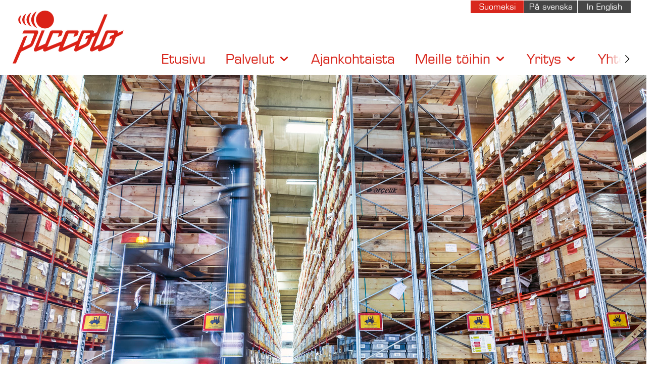

--- FILE ---
content_type: text/html; charset=utf-8
request_url: https://www.piccolo.fi/ajankohtaista?start=20
body_size: 5672
content:
<!DOCTYPE html>
<html lang="fi-FI" data-edit-lang="fi-FI">
	<head>
		<base href="https://www.piccolo.fi/"><!--[if lte IE 6]></base><![endif]-->
		<title>Ajankohtaista &raquo; Piccolo</title>
		<meta charset="utf-8">
		<meta name="viewport" content="width=device-width, initial-scale=1.0">
		<meta http-equiv="Content-Type" content="text/html; charset=utf-8">
		<meta http-equiv="X-UA-Compatible" content="IE=edge" />
		<meta name="generator" content="WebAdmin - http://www.creamarketing.com" />
<meta http-equiv="Content-type" content="text/html; charset=utf-8" />

		
		<link rel="shortcut icon" href="themes/piccolo/images/favicon.ico" />
				
		<!--[if lt IE 9]>
			<script src="//html5shiv.googlecode.com/svn/trunk/html5.js"></script>
		<![endif]-->
		
		<script type="text/javascript" src="themes/piccolo/javascript/modernizr.js"></script>
		<script type="text/javascript" src="//fast.fonts.net/jsapi/9c53b6e9-ced8-44f8-a7c4-a0d8e98ecbcb.js"></script>
		<!-- Global site tag (gtag.js) - Google Analytics -->
		<script async src="https://www.googletagmanager.com/gtag/js?id=UA-137348546-1"></script>
		<script>
		  window.dataLayer = window.dataLayer || [];
		  function gtag(){dataLayer.push(arguments);}
		  gtag('js', new Date());
		
		  gtag('config', 'UA-137348546-1');
		</script>
		<script>
			(function(){

				window.ldfdr = window.ldfdr || {};
				(function(d, s, ss, fs){
				fs = d.getElementsByTagName(s)[0];

				function ce(src){
					var cs  = d.createElement(s);
					cs.src = src;
					setTimeout(function(){fs.parentNode.insertBefore(cs,fs)}, 1);
				}

				ce(ss);
				})(document, 'script', 'https://sc.lfeeder.com/lftracker_v1_kn9Eq4Rz0yx4RlvP.js');
			})();
		</script>	
	<link rel="stylesheet" type="text/css" href="/themes/piccolo/css/layout.css?m=1635423423" />
<link rel="stylesheet" type="text/css" href="/themes/piccolo/css/typography.css?m=1635423423" />
<link rel="stylesheet" type="text/css" href="/modelmanagement/css/LoadMoreAjax.css?m=1547734082" />
<link rel="stylesheet" type="text/css" href="/themes/piccolo/css/CreaWidget.css?m=1547734024" />
<link rel="stylesheet" type="text/css" href="/themes/piccolo_news/css/News.css?m=1547734024" />
<link rel="stylesheet" type="text/css" href="/creamarketing/css/frontend_toolbar.css?m=1547734085" />
<link rel="stylesheet" type="text/css" href="/creamarketing/thirdparty/slick/slick.css?m=1547734085" />
<link rel="stylesheet" type="text/css" href="/creamarketing/thirdparty/slick/slick-theme.css?m=1610966406" />
<link rel="stylesheet" type="text/css" href="/themes/piccolo_slideshow/css/Slideshow.css?m=1554880743" />
</head>
	
	<body class="NewsCategoryPage " lang="fi-FI" data-edit-lang="fi-FI">
		



 
		
		<header class="header" role="banner">
	<div class="inner">
		<div class="brand-container">
			<a href="/" class="brand" rel="home">
				
				<img class="logo" src="/assets/Uploads/_resampled/ScaleWidthWyIyMjAiXQ/logo2.png" srcset="/assets/Uploads/logo2.png 2x" />
															
			</a>
		</div>
		
		
		
		
	<div id="PageTranslations">
		<ul class="translations">
			
				<li class="translation fi-FI  current" data-locale="fi-FI">
				
					<a class="current desktop" href="/ajankohtaista/" hreflang="fi-FI" title="Ajankohtaista">Suomeksi</a>
					
					<a class="current mobile" href="/ajankohtaista/" hreflang="fi-FI" title="Ajankohtaista">					
						
							Fi
						
					</a>
					
				</li>
			
				<li class="translation sv-SE " data-locale="sv-SE">
				
					<a class=" desktop" href="/startsida/" hreflang="sv-SE" title="Startsida">På svenska</a>
					
					<a class=" mobile" href="/startsida/" hreflang="sv-SE" title="Startsida">					
						
							Sv	
						
					</a>
					
				</li>
			
				<li class="translation en-US " data-locale="en-US">
				
					<a class=" desktop" href="/home-en-us/" hreflang="en-US" title="Home">In English</a>
					
					<a class=" mobile" href="/home-en-us/" hreflang="en-US" title="Home">					
						
							En
						
					</a>
					
				</li>
					
		</ul>
	</div>

		
		<div class="navigation-container">
	<div class="scroll-left menu-icons"></div>
	
	<div class="scroll-wrapper">
		<div id="MobileMenu" class="menu-icon-menu"></div>
		<nav class="primary">
			<ul class="navigation">
					  
					<li data-linkingmode='1'>
	<a href="" title="Siirry sivulle 'Etusivu'"  >Etusivu</a>
	
		
	
</li>
					  
					<li data-linkingmode='4'>
	<a href="palvelut" title="Siirry sivulle 'Palvelut'" class="menu-icons has-sub" >Palvelut</a>
	
		
			<span class="open-close menu-icons" onclick="jQuery(this).toggleClass('open').next().slideToggle('fast');"></span>
			<ul class="sub level0">
				
					<li data-linkingmode='8'>
	<a href="palvelut/kuljetukset" title="Siirry sivulle 'Kuljetukset'"  >Kuljetukset</a>
	
		
	
</li>
				
					<li data-linkingmode='19'>
	<a href="palvelut/liikelahjat" title="Siirry sivulle 'Liikelahjat'"  >Liikelahjat</a>
	
		
	
</li>
				
			</ul>
		
	
</li>
					  
					<li class='current'>
	<a href="ajankohtaista" title="Siirry sivulle 'Ajankohtaista'"  >Ajankohtaista</a>
	
		
	
</li>
					  
					<li data-linkingmode='5'>
	<a href="meille-toihin" title="Siirry sivulle 'Meille töihin'" class="menu-icons has-sub" >Meille töihin</a>
	
		
			<span class="open-close menu-icons" onclick="jQuery(this).toggleClass('open').next().slideToggle('fast');"></span>
			<ul class="sub level0">
				
					<li data-linkingmode='68'>
	<a href="meille-toihin/uratarinat" title="Siirry sivulle 'Uratarinat'"  >Uratarinat</a>
	
		
	
</li>
				
			</ul>
		
	
</li>
					  
					<li data-linkingmode='7'>
	<a href="yritys" title="Siirry sivulle 'Yritys'" class="menu-icons has-sub" >Yritys</a>
	
		
			<span class="open-close menu-icons" onclick="jQuery(this).toggleClass('open').next().slideToggle('fast');"></span>
			<ul class="sub level0">
				
					<li data-linkingmode='45'>
	<a href="yritys/arvot-ja-visio" title="Siirry sivulle 'Arvot ja visio'"  >Arvot ja visio</a>
	
		
	
</li>
				
					<li data-linkingmode='62'>
	<a href="yritys/toimintapolitiikka" title="Siirry sivulle 'Toimintapolitiikka'"  >Toimintapolitiikka</a>
	
		
	
</li>
				
			</ul>
		
	
</li>
					  
					<li data-linkingmode='15'>
	<a href="yhteystiedot" title="Siirry sivulle ''" class="menu-icons has-sub" >Yhteystiedot</a>
	
		
			<span class="open-close menu-icons" onclick="jQuery(this).toggleClass('open').next().slideToggle('fast');"></span>
			<ul class="sub level0">
				
					<li data-linkingmode='63'>
	<a href="yhteystiedot/tyotilaukset" title="Siirry sivulle 'Työtilaukset'"  >Työtilaukset</a>
	
		
	
</li>
				
			</ul>
		
	
</li>
				
			</ul>
		</nav>
	</div>
	
	<div class="scroll-right menu-icons"></div>
</div>
	</div>
</header>
		
		<div class="main" role="main">
		
			
				<section class="widget-area header section widget-area-edit-holder">
					<div id="WidgetArea-WidgetAreaHeader" class="WidgetArea WidgetColumns1" data-columns="1" data-id="31" data-edit="" >
	
	
	
	
		<div id="Widget-51" class="WidgetHolder CreaWidgetHolder WidgetColumnSpan1  SlideshowWidget   published "  data-column-span="1" data-row-span="0" >
    <div class="WidgetHolderContent " >
        
        <div class="WidgetContent">
        	
	<div class="slideshow-container" data-slick="{&quot;dots&quot;:true,&quot;arrows&quot;:true,&quot;infinite&quot;:true,&quot;fade&quot;:false,&quot;speed&quot;:500,&quot;autoplaySpeed&quot;:3000,&quot;autoplay&quot;:true}">
		
			<div class="slideshow-slide"><div class="imageembed" style="height:795px;">
		
		
			<picture class="imageembed-image">
				<source srcset="/assets/Slideshow/2019/02/_resampled/FillWyI3NjciLDc5NV0/ajankohtaista-banneri.jpg" media="(max-width: 767px)" />
				<source srcset="/assets/Slideshow/2019/02/_resampled/FillWyIxMDI0Iiw3OTVd/ajankohtaista-banneri.jpg" media="(max-width: 1024px)" />
				<img alt="" src="/assets/Slideshow/2019/02/_resampled/FillWzE5MjAsNzk1XQ/ajankohtaista-banneri.jpg" />
			</picture>
		
		<div class="imageembed-content typography">
			<div class="imageembed-content-inner right-position bottom-position">
	
</div>
		</div>
</div>
</div>
		
	</div>

        </div>
    </div>
</div>
	
	
	
	<div class="clear"></div>
</div>
				</section>
			
			
			<div class="layout columns-1">
				
				

	<div class="breadcrumbs">
	   	<a href="/" class="breadcrumb-0"><img src="themes/piccolo/images/home.png" alt="home" /></a> 

	Ajankohtaista


	</div>


<div class="content-container">
	
	
	
		<section class="section">
		<div class="row layout-content ">
								
			<article class="typography">
				
				
					
					
				
				
				
				<div class="typography newslist">
					<div class="NewsListing">
						
							<div class="news-item typography">
	
	<div class="news-thumbnail"><img src="/assets/News/2019/11/_resampled/ScaleWidthWzEyMDBd/FillWzEyMDAsNDAwXQ/Piccolo-audit.JPG" alt="Piccolo Groupilla auditoitiin kaikki konsernin tytäryhtiöt"/></div>
	
	<div class="news-title"><h1>Piccolo Groupilla auditoitiin kaikki konsernin tytäryhtiöt</h1></div>
	<div class="news-date">26.11.2019</div>
	<p class="news-summary">Piccolo Groupilla auditoitiin lokakuussa ISO 9001 ja ISO 14001 -sertifikaatit. Samalla päivitettiin ISO 45001 -sertifikaatti, jossa keskitytään työntekijöiden terveyden ja turvallisuuden parantamiseen, työpaikan riskien vähentämiseen sekä terveellisempien ja turvallisempien työolosuhteiden luomiseen. Nykyiset sertifikaatit kattavat kaikki konsernin tytäryhtiöt ja toimivat yrityksen oman toiminnan peilinä ja asiakaspalvelun laadun takeena.<br/><a href="/ajankohtaista/piccolo-groupilla-auditoitiin-kaikki-konsernin-tytaryhtiot" class="news-summary-link">Lue lisää</a></p>
</div>

						
							<div class="news-item typography">
	
	<div class="news-thumbnail"><img src="/assets/News/2019/11/_resampled/ScaleWidthWzEyMDBd/FillWzEyMDAsNDAwXQ/jari2-piccolo.jpg" alt="Selkeä työnkuva ja vakituinen työpaikka tuovat turvaa arkeen"/></div>
	
	<div class="news-title"><h1>Selkeä työnkuva ja vakituinen työpaikka tuovat turvaa arkeen</h1></div>
	<div class="news-date">25.11.2019</div>
	<p class="news-summary">Piccolo Logisticsilla autonkuljettajana toimiva Jari Vieri osaisi varmaankin piirtää kartan jokaisesta mutkasta ja mäestä, mikä johtaa Vaasasta Härmään. Hän vie ja noutaa kuljetuksia Härmästä jokaisena arkipäivänä samaan aikaan. Mitä muuta autonkuljettajan arkipäivään mahtuu Piccolo Logisticsilla?<br/><a href="/ajankohtaista/selkea-tyonkuva-ja-vakituinen-tyopaikka-tuovat-turvaa-arkeen" class="news-summary-link">Lue lisää</a></p>
</div>

						
							<div class="news-item typography">
	
	<div class="news-thumbnail"><img src="/assets/News/2019/11/_resampled/ScaleWidthWzEyMDBd/FillWzEyMDAsNDAwXQ/Hannu-piccolopacking.jpg" alt="Vapaus ja vastuu tuovat Piccolo Packingiin hyvää fiilistä"/></div>
	
	<div class="news-title"><h1>Vapaus ja vastuu tuovat Piccolo Packingiin hyvää fiilistä</h1></div>
	<div class="news-date">25.11.2019</div>
	<p class="news-summary">Kun noin 20 000 lavapaikan varastosta keräillään tavaroita tuhansien eri tuotenimikkeiden seasta, on sanomattakin selvää, että siellä työskenteleviltä henkilöiltä vaaditaan hyvää organisointikykyä ja tarkkuutta. Lue lisää mitä varastotyöntekijä Hannu Suhonen kertoo työstään Piccolo Packingissa. <br/><a href="/ajankohtaista/vapaus-ja-vastuu-tuovat-piccolo-packingiin-hyvaa-fiilista" class="news-summary-link">Lue lisää</a></p>
</div>

						
							<div class="news-item typography">
	
	<div class="news-title"><h1>Piccolo Lahjashop palvelee pieniä ja isoja yrityksiä</h1></div>
	<div class="news-date">17.09.2019</div>
	<p class="news-summary">Piccolo Lahjashop sijaitsee Vaasassa Strömberg Parkissa. Paikalle löytää helposti, koska lahjashop sijaitsee Piccolon terminaalin tiloissa Strömbergin puistotien varrella. Myymälän sisäänkäynti on Piccolon lastauslaiturin kupeessa. Lahjashop on avoinna arkisin klo 8-16, mutta paikalle pääsee sopimuksen mukaan muulloinkin.<br/><a href="/ajankohtaista/piccolo-lahjashop-palvelee-pienia-ja-isoja-yrityksia" class="news-summary-link">Lue lisää</a></p>
</div>

						
							<div class="news-item typography">
	
	<div class="news-thumbnail"><img src="/assets/News/2019/06/_resampled/ScaleWidthWzEyMDBd/FillWzEyMDAsNDAwXQ/PiccoloSolutions-IMG-2487.jpg" alt="Piccolo Solutions viettää syntymäpäiviä!"/></div>
	
	<div class="news-title"><h1>Piccolo Solutions viettää syntymäpäiviä!</h1></div>
	<div class="news-date">26.06.2019</div>
	<p class="news-summary">Piccolo Solutions täyttää täyden vuoden torstaina 27.6.<br/><a href="/ajankohtaista/piccolo-solutions-viettaa-syntymapaivia" class="news-summary-link">Lue lisää</a></p>
</div>

						
							<div class="news-item typography">
	
	<div class="news-title"><h1>Piccolo tehostaa varastointipalveluitaan – lisää kapasiteettia ja nopeampaa palvelua</h1></div>
	<div class="news-date">17.06.2019</div>
	<p class="news-summary">Piccolo Groupin sisällä toimiva Piccolo Packing on investoinut kevään aikana voimakkaasti varastointipalveluiden kehittämiseen ja kasvattamiseen. Asiakkaalle investoinnit konkretisoituvat nopeampana palveluna ja aiempaa suurempana kapasiteettina. <br/><a href="/ajankohtaista/piccolo-tehostaa-varastointipalveluitaan-lisaa-kapasiteettia-ja-nopeampaa-palvelua" class="news-summary-link">Lue lisää</a></p>
</div>

						
							<div class="news-item typography">
	
	<div class="news-title"><h1>Yvonne Wentjärvi-Granlund hallitsee talouden luvut</h1></div>
	<div class="news-date">17.06.2019</div>
	<p class="news-summary">Yvonne Wentjärvi-Granlund keskustelee aktiivisesti henkilöstön kanssa. Hän toteaa, että kokonaisuus syntyy käytännöstä ja hallinnosta, jotka vaikuttavat toisiinsa vahvasti.<br/><a href="/ajankohtaista/yvonne-wentjarvi-granlund-hallitsee-talouden-luvut" class="news-summary-link">Lue lisää</a></p>
</div>

						
							<div class="news-item typography">
	
	<div class="news-title"><h1>Ville Nieminen nostaa henkilökunnan merkityksen korkealle Piccolon toiminnassa</h1></div>
	<div class="news-date">17.06.2019</div>
	<p class="news-summary">Ville Nieminen on työskennellyt Piccolossa jo 11 vuoden ajan. Hän nimeää erityisosaamisekseen hyvän organisointikyvyn, kokonaisuuden hahmottamisen ja hyvän silmän olennaisten asioiden löytämiseen. <br/><a href="/ajankohtaista/ville-nieminen-nostaa-henkilokunnan-merkityksen-korkealle-piccolon-toiminnassa" class="news-summary-link">Lue lisää</a></p>
</div>

						
							<div class="news-item typography">
	
	<div class="news-title"><h1>Jari Ojala taitaa julkiskalusteasennusten suunnittelun ja logistiikan</h1></div>
	<div class="news-date">17.06.2019</div>
	<p class="news-summary">Piccolon asennuspäällikkönä toimiva Jari Ojala on tehnyt Piccolossa kalusteasennuksia asiakkaille jo kymmenen vuoden ajan. Käytännön kokemus on muokannut Ojalasta ammattilaisen julkiskalusteasennusten suunnittelussa ja logistiikassa.<br/><a href="/ajankohtaista/jari-ojala-taitaa-julkiskalusteasennusten-suunnittelun-ja-logistiikan" class="news-summary-link">Lue lisää</a></p>
</div>

						
							<div class="news-item typography">
	
	<div class="news-thumbnail"><img src="/assets/Slideshow/2019/02/_resampled/ScaleWidthWzEyMDBd/FillWzEyMDAsNDAwXQ/yritys.jpg" alt="Piccolo Groupin kasvutarina jatkuu – uusi tytäryhtiö täydentää palvelu­tarjontaa"/></div>
	
	<div class="news-title"><h1>Piccolo Groupin kasvutarina jatkuu – uusi tytäryhtiö täydentää palvelu­tarjontaa</h1></div>
	<div class="news-date"></div>
	<p class="news-summary">Piccolo Group Oy on Vaasaan vuonna 1988 perustettu logistiikkayritys. Vuoteen 2019 mennessä Piccolo Group on kasvanut yli 120 henkilöä työllistäväksi palveluntarjoajaksi, joka tarjoaa saman katon alta kuljetuspalveluiden lisäksi pakkausta, varastointia, kokoonpanoa, kalusteasennuksia ja liikelahjoja. Yrityksen liikevaihto vuonna 2018 oli 11,4milj.€<br/><a href="/ajankohtaista/piccolo-groupin-kasvutarina-jatkuu-uusi-tytaryhtio-taydentaa-palvelutarjontaa" class="news-summary-link">Lue lisää</a></p>
</div>

						
					</div>
	
					
						
							<div class="NewsPageNumbers">
								<p>
									
										<a class="prev" href="ajankohtaista?start=10" title="Siirry edelliselle uutissivulle"> < </a>
									
		
									<span class="page-number">
										
											
												<a href="ajankohtaista?start=0" title="Sivu 1"> 1 </a>
											
										
											
												<a href="ajankohtaista?start=10" title="Sivu 2"> 2 </a>
											
										
											
												<span>3</span>
											
										
									</span>
		
									
								</p>
							</div>
						
					
				</div>	
							
			</article>						

		</div>
</section>
	
	
	
</div>


			</div>
		</div>
		
		<footer class="footer typography" role="contentinfo">
	<div class="inner">		
		<div class="footer-left">
			
				<img class="logo" src="/assets/Uploads/_resampled/ScaleWidthWyIxNDUiXQ/logo2.png" srcset="/assets/Uploads/_resampled/ScaleWidthWyIyOTAiXQ/logo2.png 2x" />
				
		</div>
		<div class="footer-text">
			<div class="columns two">
<div class="column">
<p><span class="selectedcontent">Piccolo Group Oy<br>Virtaviiva 8 C, 65320 VAASA<br>PL 438, 65101 VAASA<br>Puh: +358 10 315 8300<br>E-mail: info[at]piccolo.fi<br></span><span style="text-align: right;"></span></p>
</div>
<div class="column">
<p><a rel="noopener" href="https://www.sgs.com/en/certified-clients-and-products" target="_blank"> <img class="right" style="float: left;" title="" src="assets/Uploads/SGS-ISO-9001-TCL-LR.jpg" alt="SGS ISO 9001 TCL LR" width="151" height="148"></a> <a rel="noopener" href="https://www.sgs.com/en/certified-clients-and-products" target="_blank"> <img class="right" style="float: left;" title="" src="assets/Uploads/SGS-ISO-14001-TCL-LR.jpg" alt="SGS ISO 14001 TCL LR" width="152" height="148"></a><a rel="noopener" href="http://www.sgs.com/en/certified-clients-and-products" target="_blank"><img class="right" style="float: left;" title="" src="assets/Uploads/_resampled/ResizedImageWzE1MiwxNDhd/SGS-ISO-45001-TCS-LR.jpg" alt="SGS ISO 45001 TCS LR" width="152" height="148"></a></p>
</div>
<p> </p>
</div>
		</div>
		<div class="footer-right">
			
			<img src="themes/piccolo/images/tilaaja-vastuu.png" srcset="themes/piccolo/images/tilaaja-vastuu2x.png 2x" alt="Tilaaja vastuu" />
		</div>
		<div class="clear"/>
	</div>
</footer>
		<script type="text/javascript" src="/framework/thirdparty/jquery/jquery.js?m=1547734068"></script><script type="text/javascript" src="/themes/piccolo/javascript/theme.js?m=1547734024"></script><script type="text/javascript" src="/themes/piccolo/javascript/menu.js?m=1547734024"></script><script type="text/javascript" src="/creamarketing/javascript/Common.js?m=1547734085"></script><script type="text/javascript" src="/modelmanagement/javascript/LoadMoreAjax.js?m=1547734082"></script><script type="text/javascript" src="/framework/thirdparty/jquery-entwine/dist/jquery.entwine-dist.js?m=1547734068"></script><script type="text/javascript" src="/framework/thirdparty/jquery-cookie/jquery.cookie.js?m=1547734068"></script><script type="text/javascript" src="/framework/thirdparty/jquery-ui/jquery-ui.js?m=1547734068"></script><script type="text/javascript" src="/framework/javascript/i18n.js?m=1547734068"></script><script type="text/javascript" src="/creamarketing/javascript/FrontendEditing_common.js?m=1610966406"></script><script type="text/javascript" src="/creamarketing/thirdparty/lazysizes/lazysizes.min.js?m=1547734085"></script><script type="text/javascript" src="/creamarketing/thirdparty/slick/slick.min.js?m=1610966406"></script><script type="text/javascript" src="/slideshow/javascript/slideshow.js?m=1592984710"></script><script type="text/javascript">
var _saq = _saq || [];

(function() {

var account = 'piccolo_fi';
var page_name = '';
var section = '';

var snbscript = document.createElement('script'); 
 snbscript.type = 'text/javascript';
snbscript.async = true;
snbscript.src = ('https:' == document.location.protocol ? 'https://' : 'http://')
+ 'eu1.snoobi.com/snoop.php?tili=' + account
+ '&page_name=' + page_name
+ '&section=' + section;

var s = document.getElementsByTagName('script')[0];
s.parentNode.insertBefore(snbscript, s);
})();
</script>

	</body>
</html>

--- FILE ---
content_type: text/css
request_url: https://www.piccolo.fi/themes/piccolo/css/layout.css?m=1635423423
body_size: 10087
content:
html, html body { line-height: 1; width: initial; height: initial; overflow: initial; overflow-x: hidden; }

body * { -webkit-font-smoothing: antialiased; -moz-osx-font-smoothing: grayscale; -webkit-text-size-adjust: none; -webkit-tap-highlight-color: transparent; -moz-box-sizing: border-box; -webkit-box-sizing: border-box; box-sizing: border-box; }

ol, ul { list-style-type: none; }

fieldset { border: none; }

:root { /* 	-ms-overflow-style: -ms-autohiding-scrollbar; */ /* 	overflow-y: scroll; */ text-size-adjust: 100%; }

audio:not([controls]) { display: none; height: 0; }

input[type="number"] { width: auto; }
input[type="search"] { -webkit-appearance: textfield; }
input[type="search"]::-webkit-search-cancel-button, input[type="search"]::-webkit-search-decoration { -webkit-appearance: none; }

article, aside, details, figcaption, figure, footer, header, main, menu, nav, section, summary { display: block; }

pre { overflow: auto; }

progress { display: inline-block; }

textarea { overflow: auto; }

template, [hidden] { display: none; }

[unselectable] { user-select: none; }

:root { -moz-box-sizing: border-box; -webkit-box-sizing: border-box; box-sizing: border-box; color: #000; text-rendering: optimizeLegibility; vertical-align: top; font-family: "Eurostile LT W01 Medium1391130", "Arial", sans-serif; font-size: 15.75px; line-height: 1.5; }
@media (min-width: 480px) { :root { font-size: 18px; } }

*, ::after, ::before { box-sizing: inherit; color: inherit; font-family: inherit; font-size: inherit; line-height: inherit; text-decoration: inherit; vertical-align: inherit; }

* { cursor: inherit; margin: 0; padding: 0; }

body { background-color: white; }

button, body > div.main input[type="submit"], body > div.main .Actions .back-link, input, select, textarea { cursor: initial; }

a { cursor: pointer; }

hr { border: 0; border-top: 1px solid #959595; display: block; height: 1px; margin: 20px 0; }

figure { margin: 24px 1em; }

figcaption { color: #666; font-style: italic; text-align: center; }

::selection { background-color: #d6d6d6; }

::-moz-selection { background-color: #d6d6d6; }

img { max-width: 100%; height: auto; }

[class^="color-"] { color: white; padding: 1em 2em; }

.color-base-primary { background-color: #d8261c; }

.color-base-selection { background-color: #d6d6d6; }

.color-base-lines { background-color: #959595; }

.color-text-primary { background-color: #000; }

.color-text-secondary { background-color: #666; }

.color-text-heading { background-color: #d8261c; }

.color-text-ui { background-color: white; }

.color-background-dark { background-color: #282E31; }

.color-background-light { background-color: #f5f5f5; }

.color-background-body { background-color: white; }

.color-state-muted { background-color: #aaa; }

.color-state-primary { background-color: #d8261c; }

.color-state-success { background-color: #45ca69; }

.color-state-warning { background-color: #ffb800; }

.color-state-error { background-color: #ca4829; }

.color-blue-darker { background-color: #495b61; }

.color-blue-dark { background-color: #447281; }

.color-blue { background-color: #4591aa; }

.color-blue-light { background-color: #5ab0cc; }

.color-blue-lighter { background-color: #74cbe8; }

.color-green-darker { background-color: #3b6e6e; }

.color-green-dark { background-color: #3b8686; }

.color-green { background-color: #37a1a1; }

.color-green-light { background-color: #2dbaba; }

.color-green-lighter { background-color: #69d1d1; }

.color-cream-darker { background-color: #c47858; }

.color-cream-dark { background-color: #e29372; }

.color-cream { background-color: #ecac91; }

.color-cream-light { background-color: #f9c2ab; }

.color-cream-lighter { background-color: #fdd5c3; }

.color-red-darker { background-color: #653131; }

.color-red-dark { background-color: #b73333; }

.color-red { background-color: #da3c3c; }

.color-red-light { background-color: #f25a5a; }

.color-red-lighter { background-color: #fa8181; }

.color-gray-darker { background-color: #333333; }

.color-gray-dark { background-color: #4d4d4d; }

.color-gray { background-color: #666666; }

.color-gray-light { background-color: #808080; }

.color-gray-lighter { background-color: #999999; }

.pagination ul, .typography .pagination ul { list-style-type: none; padding: 0; }
.pagination ul li { display: inline-block; border-radius: 2px; text-align: center; vertical-align: top; height: 30px; }
.pagination ul li span, .pagination ul li a { color: #000; display: inline-block; line-height: 30px; padding: 0 10px; }
.pagination ul li.active { background-color: #d6d6d6; }
.pagination ul li.disabled a { cursor: default; color: #aaa; }
.pagination ul li i { font-size: 2rem; }
.pagination ul li.pages ul li { display: inline-block; float: none; }

@media print { @page { margin: .5cm; }
  *, *:before, *:after { background: transparent !important; color: black !important; filter: none !important; text-shadow: none !important; }
  :root { background-color: white; color: black; font: 11pt/1.3 "Georgia", "Times New Roman", "Times", serif; }
  img { max-width: 100% !important; page-break-after: avoid; page-break-inside: avoid; }
  .show-print { display: block; visibility: visible; }
  .hide-print, video, audio, object, embed, nav, footer, a[href^="#"]:after { display: none; visibility: hidden; }
  p, h2, h3, .h2, .h3 { orphans: 3; widows: 3; }
  h2, h3, .h2, .h3 { page-break-after: avoid; }
  a, a:visited { color: black; font-size: .57em; text-decoration: underline; word-wrap: break-word; }
  a[href]:after, a:visited[href]:after { content: " (" attr(href) ")"; font-size: smaller; }
  q:after { content: " (Source: " attr(cite) ")"; }
  abbr[title]:after { content: " (" attr(title) ")"; }
  a:after, a[href^="javascript:"]:after, a[href^="#"]:after { content: ""; }
  pre, code { background-color: none; border: 1px solid #959595; page-break-inside: avoid; }
  blockquote { border: none; page-break-inside: avoid; }
  thead { display: table-header-group; }
  tr, img { page-break-inside: avoid; }
  ol { padding-left: 1.25em; }
  ul { padding-left: 0; list-style: none; }
  ul ul, ul ul ul { padding-left: 1.5em; }
  ul li, ol li { content: "&raquo; "; } }
@media print and (min-width: 480px) { table { page-break-inside: avoid; width: 100% !important; }
  table th, table td { line-height: 40px !important; } }

@media print { .badge, .badge:before, .badge *:after, .label, .label:before, .label *:after, .spinner, .spinner:before, .spinner *:after, .tooltip, .tooltip:before, .tooltip *:after, [data-hint], [data-hint]:before, [data-hint] *:after, .progress, .progress:before, .progress *:after, .breadcrumbs, .breadcrumbs:before, .breadcrumbs *:after, .modal, .modal:before, .modal *:after, .alert, .alert:before, .alert *:after { display: none; visibility: hidden; } }
body > div.main { /* Checkboxes
	 ========================================================================== */ /* Remove default checkbox */ /* Radio Buttons
	 ========================================================================== */ /* Unchecked styles */ /* Checked styles */ /* Radio With gap */ /* Disabled Radio With gap */ /* Disabled style */ }
body > div.main button:not([class^="ss-ui-"]):not([class*=" ss-ui-"]):not([id^="mceu"]):not([role="presentation"]):not(.slick-arrow), body > div.main input[type="submit"]:not([class^="ss-ui-"]):not([class*=" ss-ui-"]):not([id^="mceu"]):not([role="presentation"]):not(.slick-arrow), body > div.main .Actions .back-link:not([class^="ss-ui-"]):not([class*=" ss-ui-"]):not([id^="mceu"]):not([role="presentation"]):not(.slick-arrow), body > div.main .button { background-color: white; border: 2px solid #d8261c; color: #d8261c; cursor: pointer; display: inline-block; line-height: 48px; overflow: visible; padding: 0 1.5em; text-align: center; text-decoration: none; transition: 300ms; user-select: none; vertical-align: middle; white-space: nowrap; font-family: "Eurostile LT W01 Demi1391154", "Arial", sans-serif; }
body > div.main button:not([class^="ss-ui-"]):not([class*=" ss-ui-"]):not([id^="mceu"]):not([role="presentation"]):not(.slick-arrow):hover, body > div.main input[type="submit"]:not([class^="ss-ui-"]):not([class*=" ss-ui-"]):not([id^="mceu"]):not([role="presentation"]):not(.slick-arrow):hover, body > div.main .Actions .back-link:not([class^="ss-ui-"]):not([class*=" ss-ui-"]):not([id^="mceu"]):not([role="presentation"]):not(.slick-arrow):hover, body > div.main button:not([class^="ss-ui-"]):not([class*=" ss-ui-"]):not([id^="mceu"]):not([role="presentation"]):not(.slick-arrow):focus, body > div.main input[type="submit"]:not([class^="ss-ui-"]):not([class*=" ss-ui-"]):not([id^="mceu"]):not([role="presentation"]):not(.slick-arrow):focus, body > div.main .Actions .back-link:not([class^="ss-ui-"]):not([class*=" ss-ui-"]):not([id^="mceu"]):not([role="presentation"]):not(.slick-arrow):focus, body > div.main .button:hover, body > div.main .button:focus { background-color: #e95f57; color: inherit; text-decoration: none; }
body > div.main button:not([class^="ss-ui-"]):not([class*=" ss-ui-"]):not([id^="mceu"]):not([role="presentation"]):not(.slick-arrow):focus, body > div.main input[type="submit"]:not([class^="ss-ui-"]):not([class*=" ss-ui-"]):not([id^="mceu"]):not([role="presentation"]):not(.slick-arrow):focus, body > div.main .Actions .back-link:not([class^="ss-ui-"]):not([class*=" ss-ui-"]):not([id^="mceu"]):not([role="presentation"]):not(.slick-arrow):focus, body > div.main button:not([class^="ss-ui-"]):not([class*=" ss-ui-"]):not([id^="mceu"]):not([role="presentation"]):not(.slick-arrow):active, body > div.main input[type="submit"]:not([class^="ss-ui-"]):not([class*=" ss-ui-"]):not([id^="mceu"]):not([role="presentation"]):not(.slick-arrow):active, body > div.main .Actions .back-link:not([class^="ss-ui-"]):not([class*=" ss-ui-"]):not([id^="mceu"]):not([role="presentation"]):not(.slick-arrow):active, body > div.main .button:focus, body > div.main .button:active { outline: none; }
body > div.main button:not([class^="ss-ui-"]):not([class*=" ss-ui-"]):not([id^="mceu"]):not([role="presentation"]):not(.slick-arrow):active, body > div.main input[type="submit"]:not([class^="ss-ui-"]):not([class*=" ss-ui-"]):not([id^="mceu"]):not([role="presentation"]):not(.slick-arrow):active, body > div.main .Actions .back-link:not([class^="ss-ui-"]):not([class*=" ss-ui-"]):not([id^="mceu"]):not([role="presentation"]):not(.slick-arrow):active, body > div.main .button:active { background-color: #e64941; }
body > div.main button:not([class^="ss-ui-"]):not([class*=" ss-ui-"]):not([id^="mceu"]):not([role="presentation"]):not(.slick-arrow)[disabled], body > div.main input[type="submit"]:not([class^="ss-ui-"]):not([class*=" ss-ui-"]):not([id^="mceu"]):not([role="presentation"]):not(.slick-arrow)[disabled], body > div.main .Actions .back-link:not([class^="ss-ui-"]):not([class*=" ss-ui-"]):not([id^="mceu"]):not([role="presentation"]):not(.slick-arrow)[disabled], body > div.main .button[disabled] { background-color: gainsboro; color: white; cursor: not-allowed; }
body > div.main .slick-slider .slick-dots li button, body > div.main .slick-slider .slick-dots li input[type="submit"], body > div.main .slick-slider .slick-dots li .Actions .back-link, body > div.main .Actions .slick-slider .slick-dots li .back-link { background-color: transparent !important; border: 0 !important; }
body > div.main .button-pill { border-radius: 25px; }
body > div.main .button-flat, body > div.main .Actions .back-link { background-color: transparent; color: #000; border: 1px solid rgba(0, 0, 0, 0.1); }
body > div.main .button-flat:hover, body > div.main .Actions .back-link:hover { background-color: rgba(0, 0, 0, 0.1); color: #000; }
body > div.main .button-flat[disabled], body > div.main .Actions [disabled].back-link { background-color: transparent; color: #666; }
body > div.main .button-collapse { width: 100%; }
@media (min-width: 480px) { body > div.main .button-collapse { width: auto; } }
body > div.main form, body > div.main form [row] { max-width: 600px; }
body > div.main form.cms-edit-form, body > div.main form [row].cms-edit-form { max-width: none; }
@media (min-width: 480px) { body > div.main form, body > div.main form [row] { margin-bottom: 24px; } }
body > div.main input { border-radius: 0px; -webkit-appearance: none; }
body > div.main input:not([type="submit"]), body > div.main select, body > div.main textarea { border: 1px solid #959595; border-radius: 0px; font-size: 16px; height: 50px; padding: 0 .75em; transition: 300ms; width: 100%; background: #fafafa; }
body > div.main input:not([type="submit"]):focus, body > div.main select:focus, body > div.main textarea:focus { border-color: #74cbe8; box-shadow: inset 0 1px 1px rgba(0, 0, 0, 0.075), 0 0 6px rgba(69, 145, 170, 0.5); outline: none; }
body > div.main input:not([type="submit"])[disabled], body > div.main select[disabled], body > div.main textarea[disabled] { background-color: #f5f5f5; cursor: not-allowed; }
body > div.main input:not([type="submit"]) { line-height: normal; min-height: 50px; }
body > div.main input:not([type="submit"])[type="checkbox"]:focus, body > div.main input:not([type="submit"])[type="radio"]:focus, body > div.main input:not([type="submit"])[type="range"]:focus, body > div.main input:not([type="submit"])[type="file"]:focus, body > div.main input:not([type="submit"])[type="color"]:focus, body > div.main input:not([type="submit"])[type="submit"]:focus { border-color: transparent; box-shadow: none; outline: none; }
body > div.main input[type="submit"] { line-height: 2; }
body > div.main label { display: block; margin-bottom: 8px; }
body > div.main label.required { color: #ca4829; margin-top: 8px; }
body > div.main fieldset { border: none; padding: 0; margin-bottom: 8px; }
body > div.main fieldset .field { margin: 0; display: block; padding: 0; border: 0; box-shadow: none; }
body > div.main fieldset .field .middleColumn { margin: 0; padding: 0; }
body > div.main fieldset > .field { margin-bottom: 16px; }
body > div.main fieldset > .field:before, body > div.main fieldset > .field:after { content: ""; display: table; }
body > div.main fieldset > .field:after { clear: both; }
body > div.main fieldset > .field.requiredField > label.left:after { content: '*'; position: absolute; padding: 0 .25em; color: #ca4829; }
body > div.main legend { font-weight: bold; padding: 0 1em; }
body > div.main input[type="checkbox"], body > div.main input[type="file"], body > div.main input[type="image"], body > div.main input[type="radio"] { height: auto; width: auto; }
body > div.main input[type="checkbox"], body > div.main input[type="radio"] { line-height: normal; padding: 0; vertical-align: middle; }
body > div.main [type="checkbox"]:not(:checked), body > div.main [type="checkbox"]:checked { position: absolute; left: -9999px; opacity: 0; }
body > div.main [type="checkbox"] + label { position: relative; padding-left: 35px; cursor: pointer; display: inline-block; height: 25px; line-height: 25px; font-size: 1rem; -webkit-user-select: none; /* webkit (safari, chrome) browsers */ -moz-user-select: none; /* mozilla browsers */ -khtml-user-select: none; /* webkit (konqueror) browsers */ -ms-user-select: none; /* IE10+ */ }
body > div.main [type="checkbox"]:not(:checked):disabled + label:before { border: none; background-color: #959595; }
body > div.main [type="checkbox"]:checked + label:before { top: -4px; left: -5px; width: 12px; height: 22px; border-top: 2px solid transparent; border-left: 2px solid transparent; border-right: 1px solid #959595; border-bottom: 1px solid #959595; transform: rotate(40deg); backface-visibility: hidden; transform-origin: 100% 100%; }
body > div.main [type="checkbox"]:checked:disabled + label:before { border-right: 2px solid #959595; border-bottom: 2px solid #959595; }
body > div.main [type="checkbox"].checkbox + label:after { border-radius: 2px; }
body > div.main [type="checkbox"].checkbox + label:before, body > div.main [type="checkbox"].checkbox + label:after { content: ''; left: 0; position: absolute; /* .1s delay is for check animation */ transition: border .25s, background-color .25s, width .20s .1s, height .20s .1s, top .20s .1s, left .20s .1s; z-index: 1; }
body > div.main [type="checkbox"].checkbox:not(:checked) + label:before { width: 0; height: 0; border: 3px solid transparent; left: 6px; top: 10px; -webkit-transform: rotateZ(37deg); transform: rotateZ(37deg); -webkit-transform-origin: 20% 40%; transform-origin: 100% 100%; }
body > div.main [type="checkbox"].checkbox:not(:checked) + label:after { height: 16px; width: 16px; background-color: transparent; border: 2px solid #959595; top: 7px; z-index: 0; }
body > div.main [type="checkbox"].checkbox:checked + label:before { top: 9px; left: 1px; width: 6px; height: 11px; border-top: 2px solid transparent; border-left: 2px solid transparent; border-right: 2px solid white; border-bottom: 2px solid white; -webkit-transform: rotateZ(37deg); transform: rotateZ(37deg); -webkit-transform-origin: 100% 100%; transform-origin: 100% 100%; }
body > div.main [type="checkbox"].checkbox:checked + label:after { top: 7px; width: 16px; height: 16px; border: 2px solid #aaa; background-color: #aaa; z-index: 0; }
body > div.main [type="checkbox"].checkbox:disabled:not(:checked) + label:before { background-color: transparent; border: 2px solid transparent; }
body > div.main [type="checkbox"].checkbox:disabled:not(:checked) + label:after { border-color: transparent; background-color: #959595; }
body > div.main [type="checkbox"].checkbox:disabled:checked + label:before { background-color: transparent; }
body > div.main [type="checkbox"].checkbox:disabled:checked + label:after { background-color: #959595; border-color: #959595; }
body > div.main input[type="checkbox"] + label, body > div.main input[type="radio"] + label { display: inline-block !important; line-height: 32px; vertical-align: middle; }
body > div.main [type="radio"]:not(:checked), body > div.main [type="radio"]:checked { position: absolute; left: -9999px; opacity: 0; }
body > div.main [type="radio"]:not(:checked) + label, body > div.main [type="radio"]:checked + label { position: relative; padding-left: 35px; cursor: pointer; display: inline-block; height: 25px; line-height: 25px; font-size: 1rem; transition: .28s ease; -khtml-user-select: none; /* webkit (konqueror) browsers */ user-select: none; }
body > div.main [type="radio"] + label:before, body > div.main [type="radio"] + label:after { content: ''; position: absolute; left: 0; top: 0; margin: 4px 4px 4px 0; width: 16px; height: 16px; z-index: 0; transition: .28s ease; }
body > div.main [type="radio"]:not(:checked) + label:before, body > div.main [type="radio"]:not(:checked) + label:after, body > div.main [type="radio"]:checked + label:before, body > div.main [type="radio"]:checked + label:after { border-radius: 50%; }
body > div.main [type="radio"]:not(:checked) + label:before, body > div.main [type="radio"]:not(:checked) + label:after { border: 2px solid #959595; }
body > div.main [type="radio"]:not(:checked) + label:after { z-index: -1; transform: scale(0); }
body > div.main [type="radio"]:checked + label:before { border: 2px solid transparent; }
body > div.main [type="radio"]:checked + label:after { background-color: #aaa; z-index: 0; }
body > div.main [type="radio"]:checked + label:after { transform: scale(1.02); }
body > div.main [type="radio"].with-gap:checked + label:after { transform: scale(0.5); }
body > div.main [type="radio"].with-gap:disabled:checked + label:before { border: 2px solid #959595; }
body > div.main [type="radio"].with-gap:disabled:checked + label:after { border: none; background-color: #959595; }
body > div.main [type="radio"]:disabled:not(:checked) + label:before, body > div.main [type="radio"]:disabled:checked + label:before { background-color: transparent; border-color: #959595; }
body > div.main [type="radio"]:disabled + label { color: #959595; }
body > div.main [type="radio"]:disabled:not(:checked) + label:before { border-color: #959595; }
body > div.main [type="radio"]:disabled:checked + label:after { background-color: #959595; border-color: #959595; }
body > div.main input[type="file"] { border: none; line-height: 100%; padding: 0; }
body > div.main textarea { height: auto; padding: 8px 1em; resize: vertical; }
body > div.main select { background-color: #fafafa; border-radius: 0px; padding: .25em .5em; }
body > div.main select[disabled] { color: #666; background-color: #f5f5f5; }
body > div.main select[multiple] { height: auto; }
body > div.main select::-ms-expand { display: none; }
body > div.main select::-ms-value { color: currentColor; }
body > div.main select option { padding: 0 0.75em; }
body > div.main input[type="range"] { border: none; padding: 0; width: 100%; -webkit-appearance: none; }
body > div.main input[type="range"]:focus { outline: none; }
body > div.main input[type="range"]::-webkit-slider-runnable-track { background-color: gainsboro; border: none; border-radius: 3px; height: 5px; }
body > div.main input[type="range"]::-webkit-slider-thumb { border: none; border-radius: 50%; background-color: #d8261c; height: 16px; margin-top: -5px; width: 16px; -webkit-appearance: none; }
body > div.main input[type="range"]::-moz-range-track { background-color: gainsboro; border: none; border-radius: 3px; height: 5px; }
body > div.main input[type="range"]::-moz-range-thumb { border: none; border-radius: 50%; background-color: #d8261c; height: 16px; margin-top: -5px; width: 16px; }
body > div.main input[type="range"]::-ms-track { background-color: gainsboro; border: none; border-radius: 3px; color: transparent; height: 5px; }
body > div.main input[type="range"]::-ms-thumb { border: none; border-radius: 50%; background-color: #d8261c; height: 16px; margin-top: -5px; width: 16px; }
@media (min-width: 768px) { body > div.main .field.checkbox label { padding-left: 35px; }
  body > div.main .field.checkbox.requiredField:before { content: '*'; position: absolute; padding: 0 .25em; color: #ca4829; left: -2em; }
  body > div.main label.right { display: inline-block; vertical-align: middle; line-height: 32px; } }
@media (max-width: 767px) { body > div.main label.right { margin-top: 8px; }
  body > div.main .field.checkbox { position: relative; }
  body > div.main .field.checkbox.requiredField:before { content: '*'; position: absolute; padding: 0 .25em; color: #ca4829; top: 17px; left: 17px; } }
body > div.main .UserDefinedForm, body > div.main .form-inline { max-width: none; }
body > div.main .UserDefinedForm table.RadioMatrixField, body > div.main .form-inline table.RadioMatrixField { border: none !important; }
body > div.main .UserDefinedForm table.RadioMatrixField tbody, body > div.main .UserDefinedForm table.RadioMatrixField th, body > div.main .UserDefinedForm table.RadioMatrixField td, body > div.main .UserDefinedForm table.RadioMatrixField tr, body > div.main .form-inline table.RadioMatrixField tbody, body > div.main .form-inline table.RadioMatrixField th, body > div.main .form-inline table.RadioMatrixField td, body > div.main .form-inline table.RadioMatrixField tr { border: none !important; }
body > div.main .UserDefinedForm table.RadioMatrixField th, body > div.main .form-inline table.RadioMatrixField th { text-align: center; padding: 5px !important; font-weight: normal !important; }
body > div.main .UserDefinedForm table.RadioMatrixField tr, body > div.main .form-inline table.RadioMatrixField tr { background: transparent !important; }
body > div.main .UserDefinedForm table.RadioMatrixField td, body > div.main .form-inline table.RadioMatrixField td { text-align: center !important; line-height: 36px !important; }
body > div.main .UserDefinedForm table.RadioMatrixField td input[type="radio"], body > div.main .form-inline table.RadioMatrixField td input[type="radio"] { position: relative !important; left: 0 !important; opacity: 1 !important; border: none !important; cursor: pointer; text-align: center; width: 100% !important; height: 100% !important; background: transparent !important; }
body > div.main .UserDefinedForm table.RadioMatrixField td input[type="radio"]:before, body > div.main .form-inline table.RadioMatrixField td input[type="radio"]:before { content: ""; display: inline-block; position: relative; width: 32px !important; height: 32px !important; border-radius: 50% !important; line-height: 32px !important; max-height: 32px !important; padding: 0 !important; border: 2px solid #888 !important; transform: scale(0.5); }
body > div.main .UserDefinedForm table.RadioMatrixField td input[type="radio"]:checked:before, body > div.main .form-inline table.RadioMatrixField td input[type="radio"]:checked:before { background: #888 !important; }
@media (min-width: 768px) { body > div.main .UserDefinedForm label.left + .middleColumn, body > div.main .form-inline label.left + .middleColumn { display: inline-block; margin-bottom: 0; vertical-align: middle; width: auto; float: left; /* 			min-width: 400px; */ /* 			@include calc('max-width', '100% - 400px', 'auto'); */ width: 100%; clear: both; position: relative; }
  body > div.main .UserDefinedForm label.left + .middleColumn.textarea, body > div.main .form-inline label.left + .middleColumn.textarea { width: 100%; }
  body > div.main .UserDefinedForm .field.checkbox, body > div.main .form-inline .field.checkbox { margin-left: 200px; position: relative; }
  body > div.main .UserDefinedForm .field.checkbox label, body > div.main .form-inline .field.checkbox label { padding-left: 35px; }
  body > div.main .UserDefinedForm label.left, body > div.main .form-inline label.left { display: inline-block; padding-right: 2em; vertical-align: middle; width: 200px; float: left; text-align: left; line-height: 32px; margin-left: 0; }
  body > div.main .UserDefinedForm label.right, body > div.main .form-inline label.right { padding-left: 1em; float: left; }
  body > div.main .UserDefinedForm .Actions, body > div.main .UserDefinedForm .FormHeading, body > div.main .form-inline .Actions, body > div.main .form-inline .FormHeading { /* 			margin-left: 200px;  */ } }
body > div.main ul.optionset:before, body > div.main ul.optionset:after { content: ""; display: table; }
body > div.main ul.optionset:after { clear: both; }
body > div.main ul.optionset, .typography body > div.main ul.optionset { list-style: none; padding: 0; margin-bottom: 0; }
body > div.main ul.optionset li { float: left; padding-right: 20px; }
body > div.main .Actions .back-link { line-height: 2; }
body > div.main .literalFieldArea > *:first-child { margin-top: 0; }
body > div.main .input-large { font-size: 16px !important; height: 48px !important; }
body > div.main .input-flat { background-color: transparent; border-color: transparent; box-shadow: none; }
body > div.main .input-flat:focus { border-color: #74cbe8; }
body > div.main .input-success { background-color: rgba(69, 202, 105, 0.15); border-color: #45ca69; }
body > div.main .input-success:focus { border-color: #45ca69; }
body > div.main .input-warning { background-color: rgba(255, 184, 0, 0.15); border-color: #ffb800; }
body > div.main .input-warning:focus { border-color: #ffb800; }
body > div.main .input-error { background-color: rgba(202, 72, 41, 0.15); border-color: #ca4829; }
body > div.main .input-error:focus { border-color: #ca4829; }
body > div.main .UserDefinedForm fieldset { position: relative; }
body > div.main .UserDefinedForm fieldset input, body > div.main .UserDefinedForm fieldset select { width: 30%; }
@media (max-width: 767px) { body > div.main .UserDefinedForm fieldset input, body > div.main .UserDefinedForm fieldset select { width: 100%; } }
body > div.main .UserDefinedForm fieldset .textarea { position: absolute !important; top: 0; right: 0; width: 65%; margin-left: 5%; }
@media (max-width: 767px) { body > div.main .UserDefinedForm fieldset .textarea { position: relative !important; margin-left: 0; width: 100%; } }
body > div.main .UserDefinedForm fieldset .textarea .middleColumn textarea { width: 100%; height: 262px; }
body > div.main .UserDefinedForm .action { margin-top: 50px; }

.clear:before, .clear:after { content: ""; display: table; }
.clear:after { clear: both; }

.center-all { left: 50%; position: absolute; text-align: center; top: 50%; transform: translate(-50%, -50%); }

.drop-shadow { box-shadow: 0px 2px 4px rgba(0, 0, 0, 0.1); transition: 300ms; }
.drop-shadow:hover { cursor: pointer; box-shadow: 0px 2px 4px rgba(0, 0, 0, 0.25); }

@media (max-width: 767px) { .hide-mobile { display: none; visibility: hidden; }
  .show-mobile { display: block; visibility: visible; } }
@media (min-width: 768px) and (max-width: 1024px) { .hide-tablet { display: none; visibility: hidden; }
  .show-tablet { display: block; visibility: visible; } }
@media (min-width: 1025px) { .hide-desktop { display: none; visibility: hidden; }
  .show-desktop { display: block; visibility: visible; } }
@media print { .hide-print { display: none; visibility: hidden; }
  .show-print { display: block; visibility: visible; } }
@media screen { .hide-print { display: block; visibility: visible; }
  .show-print { display: none; visibility: hidden; } }
.breadcrumbs { /* 	font-size: 12px; */ line-height: 1; margin-bottom: 24px; font-size: 19px; background-color: transparent; border: none; margin: 35px 0 0 0; color: #000; /* 	color: darken($color-base-lines, 30%); */ }
.typography .breadcrumbs a, .breadcrumbs .typography a { color: #000; }
.typography .breadcrumbs a:hover, .breadcrumbs .typography a:hover { color: #d8261c; }
.breadcrumbs a { /* 		color: darken($color-base-lines, 10%); */ display: inline; list-style: none; padding-left: 8px; }
.breadcrumbs a:after { content: ">"; padding-left: 8px; }
.breadcrumbs a img { float: left; padding: 0px 0 0 0 !important; }
.breadcrumbs a:first-child { padding-left: 0; }
.breadcrumbs a:last-child { padding-right: 8px; }

.card { background-color: white; border: 1px solid #959595; margin-bottom: 24px; overflow: hidden; position: relative; max-width: 850px; }
.card .card-content { padding: 24px 1.5em; }
.card .card-title { display: block; font-weight: bold; margin-bottom: 10px; }
.card .card-footer { border-top: 1px solid #959595; font-size: 14px; padding: 16px 1.5em; }
.card .card-image { position: relative; }
.card .card-image img { bottom: 0; left: 0; position: relative; right: 0; top: 0; width: 100%; }
.card .card-image .card-title { bottom: 0; color: white; left: 0; padding: 1em; position: absolute; margin-bottom: 0; font-weight: normal; }

.dropdown { cursor: auto; display: inline-block; outline: none; position: relative; }
.dropdown.button { cursor: pointer; }
.dropdown.focus .dropdown-content { opacity: 1; visibility: visible; }
.dropdown.no-visibility .dropdown-content { display: none; visibility: visible !important; }
.dropdown.no-visibility:focus .dropdown-content { display: block; }
.dropdown.no-opacity .dropdown-content { opacity: 1 !important; }

.dropdown-content { background-color: white; border: 1px solid #959595; color: #000; left: 0; margin-top: 8px; opacity: 0; padding: 8px 1em; position: absolute; text-align: left; transition: all 300ms; visibility: hidden; width: 200px; z-index: 1; }
.dropdown-content:before, .dropdown-content:after { border: solid transparent; bottom: 100%; content: ""; height: 0; left: 1.5em; position: absolute; width: 0; }
.dropdown-content:before { border-color: rgba(255, 255, 255, 0); border-bottom-color: #959595; border-width: 7px; margin-left: -7px; }
.dropdown-content:after { border-color: rgba(255, 255, 255, 0); border-bottom-color: white; border-width: 6px; margin-left: -6px; }
.dropdown-content li { font-size: 14px; list-style-type: none; margin: 0; padding: 8px 1em; transition: background-color 300ms; white-space: nowrap; }
.dropdown-content li:hover { background-color: #f5f5f5; }

ul.dropdown-content, .typography ul.dropdown-content, ol.dropdown-content, .typography ol.dropdown-content { padding: 0; margin-bottom: 0; }

.dropdown--hover:hover .dropdown-content { opacity: 1; visibility: visible; }

.dropdown-small .dropdown-content { width: 150px; }

.dropdown-large .dropdown-content { width: 300px; }

.dropdown-top .dropdown-content { bottom: 100%; margin-top: 0; margin-bottom: 8px; }
.dropdown-top .dropdown-content:before, .dropdown-top .dropdown-content:after { top: 100%; }
.dropdown-top .dropdown-content:after { border-color: rgba(255, 255, 255, 0); border-top-color: white; }
.dropdown-top .dropdown-content:before { border-color: rgba(255, 255, 255, 0); border-top-color: #959595; }

.modal { background-color: rgba(40, 46, 49, 0.5); bottom: 0; left: 0; margin: 0; opacity: 0; overflow: hidden; pointer-events: none; position: fixed; right: 0; top: 0; transition: opacity ease-in 300ms; z-index: 1000002; }
.modal:target { opacity: 1; pointer-events: auto; }
.modal .modal-container { box-shadow: 0px 1px 3px 0px rgba(0, 0, 0, 0.1); margin: 16px auto; position: relative; width: 90%; }
@media (min-width: 768px) { .modal .modal-container { width: 526px; } }
@media (min-height: 480px) { .modal .modal-container { margin: 10% auto; } }
@media (min-height: 768px) { .modal .modal-container { margin: 15% auto; } }
.modal .modal-header { background-color: #d8261c; color: white; padding: 16px 1.5em; }
.modal .modal-header h1, .modal .modal-header h2, .modal .modal-header h3, .modal .modal-header h4, .modal .modal-header h5, .modal .modal-header h6, .modal .modal-header .h1, .modal .modal-header .h2, .modal .modal-header .h3, .modal .modal-header .h4, .modal .modal-header .h5, .modal .modal-header .h6 { color: inherit; display: inline; }
.modal .modal-body, .modal .modal-footer { background-color: white; margin-top: 0; }
.modal .modal-body { padding: 32px 2.5em; }
.modal .modal-footer { border-top: 1px solid #959595; font-size: 14px; margin: 0; padding: 24px 2.5em; }
.modal .modal-close { color: white !important; float: right; margin: 0; opacity: .5; transition: opacity 300ms; }
.modal .modal-close:hover { opacity: 1; }
.modal .modal-close:hover, .modal .modal-close:focus { text-decoration: none; }
.modal .modal:target .modal-close--background { display: block; height: 100%; pointer-events: all; position: absolute; width: 100%; }
.modal .modal:target .modal-close--background:hover { border-bottom: none; text-decoration: none; }
@media (min-width: 768px) { .modal.modal-small .modal-container { width: 360px; } }
@media (min-width: 768px) { .modal.modal-large .modal-container { width: 760px; } }
@media (min-width: 768px) { .modal.modal-full .modal-container { width: 90%; } }
.modal.modal-flat .modal-header { background-color: white; color: #000 !important; padding: 1.5em 2.5em 0; }
.modal.modal-flat .modal-header h1, .modal.modal-flat .modal-header h2, .modal.modal-flat .modal-header h3, .modal.modal-flat .modal-header h4, .modal.modal-flat .modal-header h5, .modal.modal-flat .modal-header h6, .modal.modal-flat .modal-header .h1, .modal.modal-flat .modal-header .h2, .modal.modal-flat .modal-header .h3, .modal.modal-flat .modal-header .h4, .modal.modal-flat .modal-header .h5, .modal.modal-flat .modal-header .h6 { color: inherit; }
.modal.modal-flat .modal-close { color: #000; line-height: 1; margin: 0; }

.progress { background-color: #f5f5f5; border-radius: 3px; box-shadow: inset 0 1px 1px rgba(149, 149, 149, 0.25); box-sizing: initial; color: white; font-size: 11px; height: 14px; line-height: 1.2; margin-bottom: 24px; position: relative; text-align: center; width: 100%; }
.progress > span { background-color: #d8261c; border-radius: 3px; box-shadow: inset 0 -1px 0 rgba(0, 0, 0, 0.15); display: block; height: 100%; overflow: hidden; position: relative; width: auto; }

.spinner { animation: rotate .8s infinite linear; border: 3px solid #b5b5b5; border-radius: 50%; border-right-color: transparent; height: 30px; margin: 24px auto; width: 30px; }

@keyframes rotate { 0% { transform: rotate(0deg); }
  100% { transform: rotate(360deg); } }
.tooltip, [data-hint] { display: inline-block; position: relative; }
.tooltip:before, .tooltip:after, [data-hint]:before, [data-hint]:after { border-radius: 2px; opacity: 0; position: absolute; pointer-events: none; transform: translate3d(0, 0, 0); transition: 200ms; transition-delay: 0ms; visibility: hidden; z-index: 1000000; }
.tooltip:before, [data-hint]:before { background-color: transparent; border: 8px solid transparent; content: ""; position: absolute; z-index: 1000001; }
.tooltip:after, [data-hint]:after { background-color: #282E31; color: white; content: attr(data-hint); font-size: 12px; padding: .25em .5em; text-decoration: none; white-space: nowrap; line-height: 1.5; }
.tooltip:hover:before, .tooltip:hover:after, .tooltip:focus:before, .tooltip:focus:after, [data-hint]:hover:before, [data-hint]:hover:after, [data-hint]:focus:before, [data-hint]:focus:after { opacity: 1; visibility: visible; }
.tooltip:hover:before, .tooltip:hover:after, [data-hint]:hover:before, [data-hint]:hover:after { transition-delay: 100ms; }

.tooltip-top:before { border-top-color: #282E31; margin-bottom: -12px; }
.tooltip-top:after { margin-left: -18px; }
.tooltip-top:before, .tooltip-top:after { bottom: 100%; left: 50%; }
.tooltip-top:hover:after, .tooltip-top:hover:before { transform: translateY(-8px); }
.tooltip-top:focus:after, .tooltip-top:focus:before { transform: translateY(-8px); transition: 300ms; }

.tooltip-bottom:before { border-bottom-color: #282E31; margin-top: -12px; }
.tooltip-bottom:after { margin-left: -18px; }
.tooltip-bottom:before, .tooltip-bottom:after { left: 50%; top: 100%; }
.tooltip-bottom:hover:after, .tooltip-bottom:hover:before, .tooltip-bottom:focus:after, .tooltip-bottom:focus:before { transform: translateY(8px); }

.tooltip-right:before { border-right-color: #282E31; margin-bottom: -8px; margin-left: -12px; }
.tooltip-right:after { margin-bottom: -12px; }
.tooltip-right:before, .tooltip-right:after { bottom: 50%; left: 105%; }
.tooltip-right:hover:after, .tooltip-right:hover:before, .tooltip-right:focus:after, .tooltip-right:focus:before { transform: translateX(8px); }

.tooltip-left:before { border-left-color: #282E31; margin-bottom: -8px; margin-right: -12px; }
.tooltip-left:after { margin-bottom: -12px; }
.tooltip-left:before, .tooltip-left:after { bottom: 50%; right: 100%; }
.tooltip-left:hover:after, .tooltip-left:hover:before, .tooltip-left:focus:after, .tooltip-left:focus:before { transform: translateX(-8px); }

.tooltip-always:before, .tooltip-always:after { opacity: 1; visibility: visible; }
.tooltip-always .tooltip-top:before, .tooltip-always .tooltip-top:after { transform: translateY(-8px); }
.tooltip-always .tooltip-right:before, .tooltip-always .tooltip-right:after { transform: translateY(8px); }
.tooltip-always .tooltip-bottom:before, .tooltip-always .tooltip-bottom:after { transform: translateX(-8px); }
.tooltip-always .tooltip-left:before, .tooltip-always .tooltip-left:after { transform: translateX(8px); }

/* $nav-height: 54px; */
header nav.primary { -webkit-tap-highlight-color: transparent; }
header nav.primary, header nav.primary * { -moz-box-sizing: border-box; -webkit-box-sizing: border-box; box-sizing: border-box; }
header nav.primary.initialized .navigation { overflow: visible; }
header nav.primary .navigation li.current > a, header nav.primary .navigation li.section > a { /* 						text-decoration: underline;  */ }
header nav.primary .navigation li a, header nav.primary .navigation li div.top-level-item { display: inline-block; font-family: inherit; font-size: 26px; line-height: 40px; color: #d8261c; text-decoration: none; white-space: nowrap; padding: 0 10px; }

@font-face { font-family: 'custom-menu-font'; src: url("../fonts/custom-menu-font.eot?93557830"); src: url("../fonts/custom-menu-font.eot?93557830#iefix") format("embedded-opentype"), url("../fonts/custom-menu-font.woff2?93557830") format("woff2"), url("../fonts/custom-menu-font.woff?93557830") format("woff"), url("../fonts/custom-menu-font.ttf?93557830") format("truetype"), url("../fonts/custom-menu-font.svg?93557830#custom-menu-font") format("svg"); font-weight: normal; font-style: normal; }
.menu-icons:after, [class^="menu-icon-"]:before, [class*=" menu-icon-"]:before { font-family: "custom-menu-font"; font-style: normal; font-weight: normal; speak: none; display: inline-block; text-decoration: inherit; width: 1em; margin-right: .2em; text-align: center; font-variant: normal; text-transform: none; line-height: 1em; margin-left: .2em; -webkit-font-smoothing: antialiased; -moz-osx-font-smoothing: grayscale; }

.menu-icon-menu:before { /* 	content: '\e800';  */ content: url(../images/mobile-menu.png); }

.menu-icon-open:before { content: '\e801'; }

.menu-icon-close:before { content: '\e802'; }

.menu-icon-left:before { content: '\e803'; }

.menu-icon-right:before { content: '\e804'; }

.menu-icon-double-right:before { content: '\f101'; }

@media (max-width: 767px) { header nav.primary { display: none; height: auto; padding-top: 15px; }
  header nav.primary .navigation { height: auto; position: relative; z-index: 10000; background: white; padding: 0 10px; }
  header nav.primary .navigation li:hover, header nav.primary .navigation li:focus { background-color: transparent; }
  header nav.primary .navigation li a { padding: 0; line-height: 40px; }
  header nav.primary .navigation li ul.sub { display: none; }
  header nav.primary .navigation > li { float: none; display: inline-block; width: 100%; position: relative; border-top: 1px solid #efefef; }
  header nav.primary .navigation > li a { color: #d8261c; display: block; float: left; width: auto; width: -webkit-calc(100% - 40px); width: -moz-calc(100% - 40px); width: -o-calc(100% - 40px); width: calc(100% - 40px); }
  header nav.primary .navigation > li:last-child { margin-bottom: 10px; }
  header nav.primary .navigation > li span.open-close { cursor: pointer; font-size: 20px; right: -10px; top: 0px; float: right; display: block; position: relative; height: 40px; width: 40px; line-height: 40px; text-align: center; }
  header nav.primary .navigation > li span.open-close:after { content: '\e801'; line-height: inherit; }
  header nav.primary .navigation > li span.open-close.open:after { content: '\e802'; }
  header nav.primary .navigation > li ul.sub { background: white; position: relative; top: 0; margin-left: 1em; clear: both; z-index: 2; visibility: visible; }
  header nav.primary .navigation > li ul.sub li ul.sub { display: none; }
  header nav.primary .navigation > li ul.sub li:first-child { margin-top: 0; }
  header #MobileMenu { cursor: pointer; display: block; position: absolute; top: -65px; left: 5px; }
  /* 	@import "menu/mobile-block-menu"; */ }
@media (min-width: 768px) { header .navigation-container { display: block; position: relative; float: left; width: 100%; }
  header .navigation-container.scrollable.right .scroll-right, header .navigation-container.scrollable.left .scroll-left { visibility: visible; opacity: 1; -moz-transition: opacity 0.3s linear; -o-transition: opacity 0.3s linear; -webkit-transition: opacity 0.3s linear; transition: opacity 0.3s linear; }
  header .navigation-container .scroll-wrapper { display: block; overflow: hidden; width: 100%; height: 40px; }
  header .navigation-container .scroll-right, header .navigation-container .scroll-left { width: 50px; height: 40px; cursor: pointer; position: absolute; top: 0; visibility: hidden; opacity: 0; -moz-transition: opacity 0.3s linear, visibility 0s linear 0.3s; -o-transition: opacity 0.3s linear, visibility 0s linear 0.3s; -webkit-transition: opacity 0.3s linear, visibility 0s linear; -webkit-transition-delay: 0s, 0.3s; transition: opacity 0.3s linear, visibility 0s linear 0.3s; }
  header .navigation-container .scroll-right:after, header .navigation-container .scroll-left:after { line-height: 40px; }
  header .navigation-container .scroll-left { left: 0; text-align: left; background-image: url('[data-uri]'); background-size: 100%; background-image: -webkit-gradient(linear, 0% 50%, 100% 50%, color-stop(50%, #ffffff), color-stop(100%, rgba(255, 255, 255, 0.3))); background-image: -moz-linear-gradient(left, #ffffff 50%, rgba(255, 255, 255, 0.3) 100%); background-image: -webkit-linear-gradient(left, #ffffff 50%, rgba(255, 255, 255, 0.3) 100%); background-image: linear-gradient(to right, #ffffff 50%, rgba(255, 255, 255, 0.3) 100%); }
  header .navigation-container .scroll-left:after { content: '\e803'; }
  header .navigation-container .scroll-right { right: 0; text-align: right; background-image: url('[data-uri]'); background-size: 100%; background-image: -webkit-gradient(linear, 100% 50%, 0% 50%, color-stop(50%, #ffffff), color-stop(100%, rgba(255, 255, 255, 0.3))); background-image: -moz-linear-gradient(right, #ffffff 50%, rgba(255, 255, 255, 0.3) 100%); background-image: -webkit-linear-gradient(right, #ffffff 50%, rgba(255, 255, 255, 0.3) 100%); background-image: linear-gradient(to left, #ffffff 50%, rgba(255, 255, 255, 0.3) 100%); }
  header .navigation-container .scroll-right:after { content: '\e804'; }
  header .navigation-container nav.primary { background-color: transparent; width: 100%; overflow-x: auto; }
  header .navigation-container nav.primary .navigation { height: 40px; display: inline-flex; }
  header .navigation-container nav.primary .navigation > li { display: inline-block; float: none; margin: 0 10px; }
  header .navigation-container nav.primary .navigation > li span.open-close { display: none; }
  header .navigation-container nav.primary .navigation > li:first-child { margin-left: 0; }
  header .navigation-container nav.primary .navigation > li:last-child { margin-right: 0; }
  header .navigation-container nav.primary .navigation > li > a.has-sub:after { content: '\e801'; margin: 0 0 0 .25em; line-height: inherit; position: relative; text-decoration: none; }
  header .navigation-container nav.primary .navigation > li:not(.open-left) > ul { left: 0; }
  header .navigation-container nav.primary .navigation > li.open-left > ul { right: 0; left: auto !important; }
  header .navigation-container nav.primary .navigation > li.open-left > ul:before { margin-right: 0 !important; }
  header .navigation-container nav.primary .navigation > li > ul.sub { display: block; position: absolute; z-index: 1000; padding: 0; top: 39px; background-color: white; border: 1px solid #cccccc; -moz-box-shadow: 2px 2px 10px -5px rgba(0, 0, 0, 0.75); -webkit-box-shadow: 2px 2px 10px -5px rgba(0, 0, 0, 0.75); box-shadow: 2px 2px 10px -5px rgba(0, 0, 0, 0.75); }
  header .navigation-container nav.primary .navigation > li > ul.sub ul.sub a { padding-left: 2.5em; }
  header .navigation-container nav.primary .navigation > li > ul.sub li a:hover { background-color: #e6e6e6; }
  header .navigation-container nav.primary .navigation > li ul.sub li { position: relative; width: 100%; overflow: visible; display: block; }
  header .navigation-container nav.primary .navigation > li ul.sub li a { padding: 0 1.5em; margin: 0; width: 100%; display: block; line-height: 40px; color: inherit; border: none; white-space: nowrap; border-bottom: 1px solid #efefef; }
  header .navigation-container nav.primary .navigation > li > ul.sub { visibility: hidden; opacity: 0; -moz-transition: opacity 0.3s linear, visibility 0s linear 0.3s; -o-transition: opacity 0.3s linear, visibility 0s linear 0.3s; -webkit-transition: opacity 0.3s linear, visibility 0s linear; -webkit-transition-delay: 0s, 0.3s; transition: opacity 0.3s linear, visibility 0s linear 0.3s; }
  header .navigation-container nav.primary .navigation > li > ul.sub:before { position: absolute; content: ''; margin: 0 -50px -50px -50px; top: 0; bottom: 0; left: 0; right: 0; }
  header .navigation-container nav.primary .navigation > li.focus > ul.sub { visibility: visible; opacity: 1; -moz-transition: opacity 0.3s linear; -o-transition: opacity 0.3s linear; -webkit-transition: opacity 0.3s linear; transition: opacity 0.3s linear; }
  header #MobileMenu { display: none; }
  /* 	@import "menu/desktop-fullwidth"; */
  /* 	@import "menu/desktop-block-menu"; */ }
header { width: 100%; }
header .inner { position: relative; box-sizing: border-box; margin: 0 auto; max-width: 1700px; padding-left: 25px; padding-right: 25px; width: 100%; }
@media (max-width: 767px) { header .inner { padding-left: 0; padding-right: 0; } }
header .inner:after { content: ''; display: block; clear: both; float: none; }
header .brand-container, header .navigation-container { display: block; position: relative; float: left; /* 		width: 100%; */ /* 		width: 100%; */ /*@media (max-width: $bp-xs-max)	{
	width: 100%;		
}*/ }
header .navigation-container { width: -webkit-calc(100% - 285px); width: -moz-calc(100% - 285px); width: -o-calc(100% - 285px); width: calc(100% - 285px); /* 		margin-top: 28px; */ margin-top: 65px; }
@media (max-width: 767px) { header .navigation-container { width: 100%; margin-top: 0; } }
header .brand-container { margin-top: 21px; margin-bottom: 2px; /* 		padding: 0 5px; */ width: 285px; float: left; }
@media (max-width: 767px) { header .brand-container { width: 125px; margin: 13px 0 13px 95px; } }
@media (max-width: 480px) { header .brand-container { margin: 13px 0 13px 82px; } }
header .brand-container .logo { margin-bottom: 20px; }
@media (max-width: 767px) { header .brand-container .logo { margin-bottom: 0px; } }
header #PageTranslations { display: block; float: right; position: relative; padding: 0 5px; padding-top: 1px; min-height: 32px; font-size: 16px; /*@media (max-width: $bp-xs)	{			
	padding-top: 15px;
}*/ }
@media (max-width: 767px) { header #PageTranslations { /* 			margin-right: -25px; */ right: 0; /* 			top: 5px; */ padding: 0; padding-top: 5px; } }
header #PageTranslations ul li { float: left; margin-right: 1px; /*&:last-child {
	margin-right: 0;
}*/ /*@media (max-width: $bp-xs)	{
	clear:both;
	margin-right: 0;
}*/ }
@media (max-width: 767px) { header #PageTranslations ul li { margin-right: 5px; /*&.current	{
	display: none
}*/ } }
@media (max-width: 480px) { header #PageTranslations ul li.current { display: none; } }
header #PageTranslations ul li a { display: block; background-color: #464646; color: #fff; line-height: 25px; width: 105px; text-align: center; /* 					font-size: 16px; */ }
header #PageTranslations ul li a.mobile { display: none; }
@media (max-width: 767px) { header #PageTranslations ul li a.desktop { display: none; }
  header #PageTranslations ul li a.mobile { display: block; width: 35px; } }
header #PageTranslations ul li a.current { text-decoration: underline; background-color: #d8261c; text-decoration: none; }
header ul { list-style: none; margin: 0; padding: 0; }
header .header-search { float: left; display: block; position: relative; padding: 0 5px; height: 32px; }
header .header-search .header-search-inner { position: relative; }
header .header-search .search-bar { display: none; float: left; }
header .header-search .search-bar.show { display: block; }
header .header-search .search-bar fieldset div.field { margin: 0 10px 0 0px !important; border: none !important; -moz-box-shadow: none; -webkit-box-shadow: none; box-shadow: none; }
header .header-search .search-bar fieldset div.field input { background: #fff; -moz-box-shadow: none; -webkit-box-shadow: none; box-shadow: none; -moz-transform: none; -ms-transform: none; -webkit-transform: none; transform: none; -moz-border-radius: 0; -webkit-border-radius: 0; border-radius: 0; height: 32px; }
header .header-search .search-bar .Actions { display: none; }
header .header-search .search-dropdown-icon { display: inline-block; padding: 8px 5px 0 5px; cursor: pointer; }

body:not(.FrontPage) div.main .layout { box-sizing: border-box; margin: 0 auto; max-width: 1700px; padding-left: 25px; padding-right: 25px; width: 100%; max-width: 1500px; }

div.main .banner-image { width: 100%; }
div.main .layout { /* 		@include container; */ }
div.main .layout:before, div.main .layout:after { content: ""; display: table; }
div.main .layout:after { clear: both; }
@media only screen and (max-width: 1023px) { div.main .layout { display: -webkit-box; display: -moz-box; display: -ms-flexbox; display: -webkit-flex; display: flex; -webkit-flex-direction: column; -ms-flex-direction: column; flex-direction: column; } }
div.main .layout aside.sidebar { float: left; width: 34%; -moz-box-sizing: border-box; -webkit-box-sizing: border-box; box-sizing: border-box; margin-top: 35px; /*.WidgetHolder	{
	float:left;
}*/ }
@media only screen and (max-width: 1023px) { div.main .layout aside.sidebar { float: none; width: 100%; } }
div.main .layout aside.sidebar nav { margin-bottom: 20px; }
div.main .layout aside.sidebar nav ul.sub { padding-left: 10px; }
div.main .layout aside.sidebar.left { padding-right: 6%; }
@media only screen and (max-width: 1023px) { div.main .layout aside.sidebar.left { -webkit-box-ordinal-group: 2; -moz-box-ordinal-group: 2; -ms-flex-order: 2; -webkit-order: 2; order: 2; padding-right: 0; } }
div.main .layout aside.sidebar.right { float: right; padding-left: 6%; }
@media only screen and (max-width: 1023px) { div.main .layout aside.sidebar.right { -webkit-box-ordinal-group: 3; -moz-box-ordinal-group: 3; -ms-flex-order: 3; -webkit-order: 3; order: 3; padding-left: 0; } }
div.main .layout aside.sidebar h3 { margin: 0; }
div.main .layout .content-container { float: left; width: 100%; -moz-box-sizing: border-box; -webkit-box-sizing: border-box; box-sizing: border-box; }
@media only screen and (max-width: 1023px) { div.main .layout .content-container { float: none; width: 100% !important; -webkit-box-ordinal-group: 1; -moz-box-ordinal-group: 1; -ms-flex-order: 1; -webkit-order: 1; order: 1; } }
div.main .layout .content-container article { clear: both; }
div.main .layout .content-container #Form_EditForm .middleColumn { max-width: inherit; }
div.main .layout.columns-2 .content-container { width: -webkit-calc(100% - 34%); width: -moz-calc(100% - 34%); width: -o-calc(100% - 34%); width: calc(100% - 34%); }
div.main .layout.columns-3 .content-container { /* 				@include calc("width","100% - 585px - 585px"); */ width: -webkit-calc(100% - 34% - 34%); width: -moz-calc(100% - 34% - 34%); width: -o-calc(100% - 34% - 34%); width: calc(100% - 34% - 34%); /* 				@media only screen and (min-width: 671px) and (max-width: 1024px) and (orientation: portrait) { width: 75%; } */ }
@media (max-width: 1280px) { div.main .layout.columns-3 .content-container { width: -webkit-calc(100% - 34%); width: -moz-calc(100% - 34%); width: -o-calc(100% - 34%); width: calc(100% - 34%); } }
@media (max-width: 1023px) { div.main .layout.columns-3 .content-container { width: 100%; } }
@media (max-width: 1280px) { div.main .layout.columns-3 aside.sidebar.right { width: 100%; padding-left: 0; } }

.widget-area.top { background: transparent url("../images/quicklinks-bg.jpg") no-repeat left top; background-size: cover; }
.widget-area.top #WidgetArea-WidgetAreaTop { width: 100%; max-width: 1520px; margin: 0 auto; padding: 140px 0 15px 0; }

.HtmlContentWidget { max-width: 1152px; margin: 0 auto; display: block; }
.FrontPage .HtmlContentWidget { float: none !important; }
.HtmlContentWidget h2 { font-size: 46px !important; font-weight: normal; padding-bottom: 25px; }
@media (max-width: 480px) { .HtmlContentWidget h2 { font-size: 30px !important; } }
.HtmlContentWidget p { color: #d8261c; }

footer { font-size: 16px; color: #d8261c; visibility: hidden; width: 100%; border-top: 2px solid #d8261c; margin-top: 50px; }
footer .inner { padding: 50px 0 25px 0; box-sizing: border-box; margin: 0 auto; max-width: 1700px; padding-left: 25px; padding-right: 25px; width: 100%; }
footer .inner p { line-height: 1.8; }
footer .footer-left { float: left; width: 250px; margin-bottom: 40px; }
@media only screen and (max-width: 1280px) { footer .footer-left { width: 33.333%; } }
@media only screen and (max-width: 767px) { footer .footer-left { width: 50%; } }
@media only screen and (max-width: 480px) { footer .footer-left { width: 100%; } }
footer .footer-left img { /* 			float: right; */ padding: 0 10px; }
footer .footer-text { float: left; width: -webkit-calc(100% - 250px - 250px); width: -moz-calc(100% - 250px - 250px); width: -o-calc(100% - 250px - 250px); width: calc(100% - 250px - 250px); }
@media only screen and (max-width: 1280px) { footer .footer-text { width: 100%; } }
footer .footer-right { float: left; width: 250px; }
@media only screen and (max-width: 1280px) { footer .footer-right { width: 33.333%; float: left; } }
@media only screen and (max-width: 1280px) and (max-width: 767px) { footer .footer-right { width: 50%; } }
@media only screen and (max-width: 1280px) and (max-width: 480px) { footer .footer-right { width: 100%; } }

footer .footer-right img { float: right; padding: 0 10px; }
@media only screen and (max-width: 1280px) { footer .footer-right img { float: left; } }
footer .columns { width: 100%; clear: both; overflow: hidden; }
footer .columns .column { display: block; float: left; padding: 10px; }
@media only screen and (max-width: 480px) { footer .columns .column { width: 100% !important; } }
footer .columns.two > .column { width: 50%; }
footer .columns.three > .column { width: 33.3%; }
@media only screen and (max-width: 767px) { footer .columns.three > .column { width: 50%; } }
@media only screen and (max-width: 480px) { footer .columns.three > .column { width: 100%; } }
footer .columns.four > .column { width: 25%; /* 			@media only screen and (max-width: $bp-m) {  */ /* 				width: 100%;  */ /* 			}  */ }
@media only screen and (max-width: 960px) { footer .columns.four > .column { width: 50%; } }
@media only screen and (max-width: 1280px) { footer .desktopOnly { display: none !important; } }
footer .mobileOnly { display: none !important; }
@media only screen and (max-width: 1280px) { footer .mobileOnly { display: block !important; padding-right: 50px; } }
@media only screen and (max-width: 1280px) and (max-width: 480px) { footer .mobileOnly { padding-right: 0; } }

.webadmin-edit-link { float: right; background: transparent url(../../../framework/admin/images/btn-icon/document--pencil.png) no-repeat; width: 16px; height: 16px; }
@media only screen and (max-width: 767px) { .webadmin-edit-link { display: none; } }
.webadmin-edit-link.widgets { margin-left: 10px; background: transparent url(../../../framework/admin/images/btn-icon/chain--pencil.png) no-repeat; }

.HtmlContentWidget .typography { padding: 50px; }
@media (max-width: 767px) { .HtmlContentWidget .typography { padding: 25px; } }
.HtmlContentWidget .typography.border-1 { border: 1px solid #d8261c; -moz-border-radius: 35px 0 0 0; -webkit-border-radius: 35px; border-radius: 35px 0 0 0; }

.columns { width: 100%; clear: both; overflow: hidden; }
.columns .column { display: block; float: left; padding: 5px; }
@media only screen and (max-width: 480px) { .columns .column { width: 100% !important; } }
.columns.two > .column { width: 50%; }
.columns.three > .column { width: 33.3%; }
@media only screen and (max-width: 670px) { .columns.three > .column { width: 50%; } }
.columns.four > .column { width: 25%; }
@media only screen and (max-width: 767px) { .columns.four > .column { width: 50%; } }

/*# sourceMappingURL=layout.css.map */


--- FILE ---
content_type: text/css
request_url: https://www.piccolo.fi/themes/piccolo/css/typography.css?m=1635423423
body_size: 2121
content:
@charset "UTF-8";
.typography p { line-height: 1.8; }
.typography p:not(:last-child) { margin-bottom: 20px; }
.typography a { background-color: transparent; color: #d8261c; cursor: pointer; text-decoration: none; transition: 300ms; }
.typography a:hover, .typography a:focus { color: #941a13; }
.typography a img { border: 0; }
.typography h1 a, .typography h2 a, .typography h3 a, .typography .h1 a, .typography .h2 a, .typography .h3 a { color: #000; }
.typography h1 a:hover, .typography h1 a:focus, .typography h2 a:hover, .typography h2 a:focus, .typography h3 a:hover, .typography h3 a:focus, .typography .h1 a:hover, .typography .h1 a:focus, .typography .h2 a:hover, .typography .h2 a:focus, .typography .h3 a:hover, .typography .h3 a:focus { color: #d8261c; text-decoration: none; }
.typography img { display: block; }
.typography img.left { float: left; }
.typography img.leftAlone { float: none; clear: both; }
.typography img.right { float: right; }
.typography img.center { margin: 0 auto; }
.typography .captionImage { padding: 10px; }
.typography .captionImage.right { float: right; padding-right: 0px; }
.typography .captionImage.left { padding-left: 0px; float: left; }
.typography .captionImage.leftAlone { float: none; clear: both; padding-left: 0px; }
.typography .captionImage.center { margin: 0 auto; }
.typography h1 > img, .typography h2 > img, .typography h3 > img, .typography h4 > img, .typography h5 > img, .typography h6 > img, .typography a > img, .typography p > img { padding: 10px; -moz-box-sizing: content-box; -webkit-box-sizing: content-box; box-sizing: content-box; }
.typography h1 > img.left, .typography h1 > img.leftAlone, .typography h2 > img.left, .typography h2 > img.leftAlone, .typography h3 > img.left, .typography h3 > img.leftAlone, .typography h4 > img.left, .typography h4 > img.leftAlone, .typography h5 > img.left, .typography h5 > img.leftAlone, .typography h6 > img.left, .typography h6 > img.leftAlone, .typography a > img.left, .typography a > img.leftAlone, .typography p > img.left, .typography p > img.leftAlone { padding-left: 0; }
.typography h1 > img.right, .typography h2 > img.right, .typography h3 > img.right, .typography h4 > img.right, .typography h5 > img.right, .typography h6 > img.right, .typography a > img.right, .typography p > img.right { padding-right: 0; }
.typography h1 > img.center, .typography h2 > img.center, .typography h3 > img.center, .typography h4 > img.center, .typography h5 > img.center, .typography h6 > img.center, .typography a > img.center, .typography p > img.center { padding: 10px 0; }
.typography h1, .typography h2, .typography h3, .typography h4, .typography h5, .typography h6, .typography .h1, .typography .h2, .typography .h3, .typography .h4, .typography .h5, .typography .h6 { color: #d8261c; font-family: "Eurostile LT W01 Medium1391130", "Arial", sans-serif; line-height: 1.25em; }
.typography h1 small, .typography h1 .small, .typography h2 small, .typography h2 .small, .typography h3 small, .typography h3 .small, .typography h4 small, .typography h4 .small, .typography h5 small, .typography h5 .small, .typography h6 small, .typography h6 .small, .typography .h1 small, .typography .h1 .small, .typography .h2 small, .typography .h2 .small, .typography .h3 small, .typography .h3 .small, .typography .h4 small, .typography .h4 .small, .typography .h5 small, .typography .h5 .small, .typography .h6 small, .typography .h6 .small { color: #666; font-weight: lighter; vertical-align: 0; }
.typography h1, .typography h2, .typography h3, .typography .h1, .typography .h2, .typography .h3 { margin: 20px 0 10px; }
.typography h1 small, .typography h1 .small, .typography h2 small, .typography h2 .small, .typography h3 small, .typography h3 .small, .typography .h1 small, .typography .h1 .small, .typography .h2 small, .typography .h2 .small, .typography .h3 small, .typography .h3 .small { font-size: 65%; }
.typography h4, .typography h5, .typography h6, .typography .h4, .typography .h5, .typography .h6 { margin: 10px 0; /* 	font-weight: bold; */ }
.typography h4 small, .typography h4 .small, .typography h5 small, .typography h5 .small, .typography h6 small, .typography h6 .small, .typography .h4 small, .typography .h4 .small, .typography .h5 small, .typography .h5 .small, .typography .h6 small, .typography .h6 .small { font-size: 75%; }
.typography h1, .typography .h1 { font-size: 28.5px; margin-top: 35px; margin-bottom: 35px; }
@media (min-width: 768px) { .typography h1, .typography .h1 { font-size: 38px; } }
.typography h2, .typography .h2 { font-size: 22.5px; }
@media (min-width: 768px) { .typography h2, .typography .h2 { font-size: 30px; } }
.typography h3, .typography .h3 { font-size: 18px; }
@media (min-width: 768px) { .typography h3, .typography .h3 { font-size: 24px; } }
.typography h4, .typography .h4 { font-size: 18px; }
.typography h5, .typography .h5 { font-size: 16px; }
.typography h6, .typography .h6 { font-size: 14px; }
.typography table { border: 1px solid #959595; border-collapse: collapse; border-spacing: 0; empty-cells: show; margin-bottom: 24px; width: 100%; }
.typography table caption { color: #000; font-size: 85%; font-style: italic; line-height: 48px; text-align: center; }
.typography table thead { background-color: #f5f5f5; text-align: left; }
.typography table thead th { font-weight: bold; }
.typography table tfoot { background-color: #fbfbfb; border-top: 1px solid #959595; }
.typography table th, .typography table td { border-right: 1px solid #959595; line-height: 24px; overflow: visible; padding: 8px 1em; }
@media (min-width: 480px) { .typography table th, .typography table td { line-height: 48px; } }
.typography table th:last-child, .typography table td:last-child { border-right: none; }
.typography table tr, .typography table td { transition: background-color 300ms; }
@media (min-width: 480px) { .typography table { width: auto; }
  .typography table th, .typography table td { padding: 0 2.5em; } }
.typography .table-responsive { overflow: auto; width: 100%; }
.typography .table-responsive::-webkit-scrollbar { height: 14px; width: 14px; -webkit-appearance: none; }
.typography .table-responsive::-webkit-scrollbar-thumb { background-color: rgba(50, 50, 50, 0.2); border: 3px solid white; border-radius: 8px; }
.typography .table-responsive table { margin-bottom: 0; }
.typography .table-full { width: 100%; }
.typography .table-border { border: 1px solid #959595; }
.typography .table-border thead, .typography .table-border td { border-bottom: 1px solid #959595; }
.typography .table-border-outer { border: 1px solid #959595; }
.typography .table-border-outer th, .typography .table-border-outer td { border-right: none; }
.typography .table-border-horizontal thead, .typography .table-border-horizontal td { border-bottom: 1px solid #959595; }
.typography .table-border-horizontal th, .typography .table-border-horizontal td { border-right: none; }
.typography .table-flat { border: none; }
.typography .table-flat td { border-bottom: none; }
.typography .table-flat th, .typography .table-flat td { border-right: none; }
.typography .table-fill tbody tr:nth-child(even) { background-color: #f5f5f5; }
.typography .table-hover tbody tr:hover { background-color: #f5f5f5; }
.typography ul, .typography ol { padding-left: 10px; margin-bottom: 20px; }
.typography ul ul, .typography ul ol, .typography ol ul, .typography ol ol { margin-bottom: 0; margin-top: 10px; }
.typography ul:not([class]) > li, .typography ol:not([class]) > li { /* 		margin-bottom: 10px; */ line-height: 35px; padding-left: 25px; }
.typography ul:not([class]) > li:before, .typography ol:not([class]) > li:before { margin-left: -25px; content: '■'; font-size: 15px; color: #d8261c; /* 			line-height: 1.8; */ margin-right: 15px; }
.typography ul { list-style-type: none; color: #000; }
.typography ul ul { list-style-type: none; }
.typography ul ol { list-style-type: lower-alpha; }
.typography ol { list-style-type: decimal; }
.typography ol ol { list-style-type: lower-alpha; }
.typography ol ul { list-style-type: square; }
.typography .list-unstyled { list-style: none; padding-left: 0; }
.typography .list-unstyled li { padding-left: 0; }
.typography .list-inline { padding-left: 0; }
.typography .list-inline li { display: inline; list-style: none; padding-left: 1.5em; }
.typography .list-inline li:first-child { padding-left: 0; }
.typography dl { margin-bottom: 24px; }
.typography dt { font-weight: bold; }
.typography dt, .typography dd { margin-bottom: 10px; }
@media (min-width: 960px) { .typography .dl-horizontal dt { clear: left; float: left; overflow: hidden; text-align: right; text-overflow: ellipsis; white-space: nowrap; width: 150px; }
  .typography .dl-horizontal dd { margin-left: 165px; }
  .typography .dl-horizontal dd:before, .typography .dl-horizontal dd:after { content: ""; display: table; }
  .typography .dl-horizontal dd:after { clear: both; } }
.typography em, .typography .italic { font-style: italic; }
.typography b, .typography strong, .typography .bold { font-weight: bold; }
.typography s { text-decoration: line-through; }
.typography small, .typography .small { font-size: 75%; vertical-align: text-bottom; }
.typography sup, .typography sub { font-size: 75%; line-height: 0; position: relative; vertical-align: baseline; }
.typography sup { top: -0.5em; }
.typography sub { bottom: -0.25em; }
.typography abbr[title] { border-bottom: 1px dotted #959595; cursor: help; }
.typography address { font-style: italic; }
.typography code, .typography pre, .typography kbd, .typography samp { font-family: "Consolas", monospace; font-size: 14px; }
.typography code, .typography pre { background-color: #f5f5f5; border: 1px solid #959595; border-radius: 3px; color: black; margin-bottom: 24px; }
.typography pre { padding: 16px 1.5em; }
.typography code { vertical-align: middle; white-space: nowrap; padding: 2px 3px; }
.typography code.code-block { display: inline-block; max-width: 100%; overflow: auto; padding: 1em 2em; }
.typography pre code { background-color: transparent; border: none; padding: 0; vertical-align: inherit; white-space: pre; }
.typography .pre-flat { background-color: transparent; border: 0; border-radius: none; padding: 0; }
.typography kbd { background-color: transparent; border: 1px solid #959595; border-radius: 3px; box-shadow: 0 2px 0 -1px white, 0 2px 0 #919191; display: inline-block; line-height: 1.75; margin: -3px 2px 0; padding: 2px 6px 0; white-space: nowrap; }
.typography samp { vertical-align: bottom; }
.typography blockquote { border-left: 3px solid #959595; color: #666; margin-bottom: 20px; padding: 0 1em; font-style: italic; }
.typography blockquote cite, .typography blockquote footer { display: block; font-size: 80%; font-style: italic; margin-top: 10px; }
.typography blockquote cite:before, .typography blockquote footer:before { content: "\2014 \00A0"; }
.typography .videowrapper, .typography .videowrapper .mce-preview-object { max-width: 850px; float: none; clear: both; width: 100%; position: relative; padding-bottom: 56.25%; padding-top: 25px; height: 0; margin-bottom: 18px; }
.typography .videowrapper iframe, .typography .videowrapper img, .typography .videowrapper .mce-preview-object iframe, .typography .videowrapper .mce-preview-object img { position: absolute; top: 0; left: 0; width: 100% !important; height: 100% !important; }
.typography .iframewrapper { width: 850px; max-width: 100%; display: block; margin: 0 auto; }
.typography .iframewrapper .iframecontent { position: relative; padding-bottom: 56.67%; height: 0; display: block; }
.typography .iframewrapper .iframecontent .mce-object-iframe, .typography .iframewrapper .iframecontent iframe, .typography .iframewrapper .iframecontent img { position: absolute; top: 0; left: 0; width: 100%; height: 100%; }
.typography .two-columns { display: block; -moz-column-count: 2; -webkit-column-count: 2; column-count: 2; -moz-column-gap: 20px; -webkit-column-gap: 20px; column-gap: 20px; }
@media only screen and (max-width: 480px) { .typography .two-columns { -moz-column-count: auto; -webkit-column-count: auto; column-count: auto; -moz-column-gap: 0; -webkit-column-gap: 0; column-gap: 0; } }
.typography .three-columns { display: block; -moz-column-count: 3; -webkit-column-count: 3; column-count: 3; -moz-column-gap: 20px; -webkit-column-gap: 20px; column-gap: 20px; }
@media only screen and (max-width: 670px) { .typography .three-columns { -moz-column-count: 2; -webkit-column-count: 2; column-count: 2; } }
@media only screen and (max-width: 480px) { .typography .three-columns { -moz-column-count: auto; -webkit-column-count: auto; column-count: auto; -moz-column-gap: 0; -webkit-column-gap: 0; column-gap: 0; } }

/*# sourceMappingURL=typography.css.map */


--- FILE ---
content_type: text/css
request_url: https://www.piccolo.fi/themes/piccolo/css/CreaWidget.css?m=1547734024
body_size: 548
content:
.WidgetArea[data-id="WidgetAreaLeft"] .actions .action-container { float: left !important; }

@media (max-width: 767px) { .WidgetArea .actions { display: none; } }

.WidgetAreaDemo .WidgetHolder .WidgetHolderContent { border: 1px solid #9E9E9E; padding: 5px; text-align: center; }
.WidgetAreaDemo [class^="WidgetColumns"]:nth-child(even) .WidgetHolderContent, .WidgetAreaDemo [class*=" WidgetColumns"]:nth-child(even) .WidgetHolderContent { background-color: #eee; }

[class^="WidgetColumns"], [class*=" WidgetColumns"] { margin-left: -25px; margin-right: -25px; margin-bottom: 0; }
[class^="WidgetColumns"]:before, [class^="WidgetColumns"]:after, [class*=" WidgetColumns"]:before, [class*=" WidgetColumns"]:after { content: ""; display: table; }
[class^="WidgetColumns"]:after, [class*=" WidgetColumns"]:after { clear: both; }

.WidgetHolder { float: left; vertical-align: top; }
.WidgetHolder.FloatRight { float: right; }
.WidgetHolder.ClearLeft { clear: left; }
.WidgetHolder .WidgetHolderContent { position: relative; padding-left: 25px; padding-right: 25px; margin-bottom: 50px; }

.WidgetColumns1 .WidgetColumnSpan1 { width: 100%; }

.WidgetColumns1 .WidgetColumnSpan2 { width: 100%; }

.WidgetColumns1 .WidgetColumnSpan3 { width: 100%; }

.WidgetColumns1 .WidgetColumnSpan4 { width: 100%; }

.WidgetColumns1 .WidgetColumnSpan5 { width: 100%; }

.WidgetColumns1 .WidgetColumnSpan6 { width: 100%; }

.WidgetColumns2 .WidgetColumnSpan1 { width: 50%; }

.WidgetColumns2 .WidgetColumnSpan2 { width: 100%; }

.WidgetColumns2 .WidgetColumnSpan3 { width: 100%; }

.WidgetColumns2 .WidgetColumnSpan4 { width: 100%; }

.WidgetColumns2 .WidgetColumnSpan5 { width: 100%; }

.WidgetColumns2 .WidgetColumnSpan6 { width: 100%; }

.WidgetColumns3 .WidgetColumnSpan1 { width: 33.33%; }

.WidgetColumns3 .WidgetColumnSpan2 { width: 66.66%; }

.WidgetColumns3 .WidgetColumnSpan3 { width: 100%; }

.WidgetColumns3 .WidgetColumnSpan4 { width: 100%; }

.WidgetColumns3 .WidgetColumnSpan5 { width: 100%; }

.WidgetColumns3 .WidgetColumnSpan6 { width: 100%; }

.WidgetColumns4 .WidgetColumnSpan1 { width: 25%; }

.WidgetColumns4 .WidgetColumnSpan2 { width: 50%; }

.WidgetColumns4 .WidgetColumnSpan3 { width: 75%; }

.WidgetColumns4 .WidgetColumnSpan4 { width: 100%; }

.WidgetColumns4 .WidgetColumnSpan5 { width: 100%; }

.WidgetColumns4 .WidgetColumnSpan6 { width: 100%; }

.WidgetColumns5 .WidgetColumnSpan1 { width: 20%; }

.WidgetColumns5 .WidgetColumnSpan2 { width: 40%; }

.WidgetColumns5 .WidgetColumnSpan3 { width: 60%; }

.WidgetColumns5 .WidgetColumnSpan4 { width: 80%; }

.WidgetColumns5 .WidgetColumnSpan5 { width: 100%; }

.WidgetColumns5 .WidgetColumnSpan6 { width: 100%; }

.WidgetColumns6 .WidgetColumnSpan1 { width: 16.66%; }

.WidgetColumns6 .WidgetColumnSpan2 { width: 33.33%; }

.WidgetColumns6 .WidgetColumnSpan3 { width: 50%; }

.WidgetColumns6 .WidgetColumnSpan4 { width: 66.66%; }

.WidgetColumns6 .WidgetColumnSpan5 { width: 83.33%; }

.WidgetColumns6 .WidgetColumnSpan6 { width: 100%; }

@media (max-width: 1280px) { .WidgetColumns2 .WidgetColumnSpan1 { width: 50%; }
  .WidgetColumns2 .WidgetColumnSpan2 { width: 100%; }
  .WidgetColumns2 .WidgetColumnSpan3 { width: 100%; }
  .WidgetColumns2 .WidgetColumnSpan4 { width: 100%; }
  .WidgetColumns2 .WidgetColumnSpan5 { width: 100%; }
  .WidgetColumns2 .WidgetColumnSpan6 { width: 100%; }
  .WidgetColumns3 .WidgetColumnSpan1 { width: 33.33%; }
  .WidgetColumns3 .WidgetColumnSpan2 { width: 66.66%; }
  .WidgetColumns3 .WidgetColumnSpan3 { width: 100%; }
  .WidgetColumns3 .WidgetColumnSpan4 { width: 100%; }
  .WidgetColumns3 .WidgetColumnSpan5 { width: 100%; }
  .WidgetColumns3 .WidgetColumnSpan6 { width: 100%; }
  .WidgetColumns4 .WidgetColumnSpan1 { width: 25%; }
  .WidgetColumns4 .WidgetColumnSpan2 { width: 50%; }
  .WidgetColumns4 .WidgetColumnSpan3 { width: 75%; }
  .WidgetColumns4 .WidgetColumnSpan4 { width: 100%; }
  .WidgetColumns4 .WidgetColumnSpan5 { width: 100%; }
  .WidgetColumns4 .WidgetColumnSpan6 { width: 100%; }
  .WidgetColumns5 .WidgetColumnSpan1 { width: 20%; }
  .WidgetColumns5 .WidgetColumnSpan2 { width: 40%; }
  .WidgetColumns5 .WidgetColumnSpan3 { width: 60%; }
  .WidgetColumns5 .WidgetColumnSpan4 { width: 80%; }
  .WidgetColumns5 .WidgetColumnSpan5 { width: 100%; }
  .WidgetColumns5 .WidgetColumnSpan6 { width: 100%; }
  .WidgetColumns6 .WidgetColumnSpan1 { width: 33.33%; }
  .WidgetColumns6 .WidgetColumnSpan2 { width: 33.33%; }
  .WidgetColumns6 .WidgetColumnSpan3 { width: 50%; }
  .WidgetColumns6 .WidgetColumnSpan4 { width: 66.66%; }
  .WidgetColumns6 .WidgetColumnSpan5 { width: 83.33%; }
  .WidgetColumns6 .WidgetColumnSpan6 { width: 100%; } }
@media (max-width: 1024px) { .WidgetColumns2 .WidgetColumnSpan1 { width: 50%; }
  .WidgetColumns2 .WidgetColumnSpan2 { width: 100%; }
  .WidgetColumns2 .WidgetColumnSpan3 { width: 100%; }
  .WidgetColumns2 .WidgetColumnSpan4 { width: 100%; }
  .WidgetColumns2 .WidgetColumnSpan5 { width: 100%; }
  .WidgetColumns2 .WidgetColumnSpan6 { width: 100%; }
  .WidgetColumns3 .WidgetColumnSpan1 { width: 50%; }
  .WidgetColumns3 .WidgetColumnSpan2 { width: 66.66%; }
  .WidgetColumns3 .WidgetColumnSpan3 { width: 100%; }
  .WidgetColumns3 .WidgetColumnSpan4 { width: 100%; }
  .WidgetColumns3 .WidgetColumnSpan5 { width: 100%; }
  .WidgetColumns3 .WidgetColumnSpan6 { width: 100%; }
  .WidgetColumns4 .WidgetColumnSpan1 { width: 25%; }
  .WidgetColumns4 .WidgetColumnSpan2 { width: 50%; }
  .WidgetColumns4 .WidgetColumnSpan3 { width: 75%; }
  .WidgetColumns4 .WidgetColumnSpan4 { width: 100%; }
  .WidgetColumns4 .WidgetColumnSpan5 { width: 100%; }
  .WidgetColumns4 .WidgetColumnSpan6 { width: 100%; }
  .WidgetColumns5 .WidgetColumnSpan1 { width: 25%; }
  .WidgetColumns5 .WidgetColumnSpan2 { width: 50%; }
  .WidgetColumns5 .WidgetColumnSpan3 { width: 75%; }
  .WidgetColumns5 .WidgetColumnSpan4 { width: 100%; }
  .WidgetColumns5 .WidgetColumnSpan5 { width: 100%; }
  .WidgetColumns5 .WidgetColumnSpan6 { width: 100%; }
  .WidgetColumns6 .WidgetColumnSpan1 { width: 33.33%; }
  .WidgetColumns6 .WidgetColumnSpan2 { width: 50%; }
  .WidgetColumns6 .WidgetColumnSpan3 { width: 50%; }
  .WidgetColumns6 .WidgetColumnSpan4 { width: 100%; }
  .WidgetColumns6 .WidgetColumnSpan5 { width: 100%; }
  .WidgetColumns6 .WidgetColumnSpan6 { width: 100%; } }
@media (max-width: 959px) { .WidgetColumns2 .WidgetColumnSpan1 { width: 50%; }
  .WidgetColumns2 .WidgetColumnSpan2 { width: 100%; }
  .WidgetColumns2 .WidgetColumnSpan3 { width: 100%; }
  .WidgetColumns2 .WidgetColumnSpan4 { width: 100%; }
  .WidgetColumns2 .WidgetColumnSpan5 { width: 100%; }
  .WidgetColumns2 .WidgetColumnSpan6 { width: 100%; }
  .WidgetColumns3 .WidgetColumnSpan1 { width: 50%; }
  .WidgetColumns3 .WidgetColumnSpan2 { width: 66.66%; }
  .WidgetColumns3 .WidgetColumnSpan3 { width: 100%; }
  .WidgetColumns3 .WidgetColumnSpan4 { width: 100%; }
  .WidgetColumns3 .WidgetColumnSpan5 { width: 100%; }
  .WidgetColumns3 .WidgetColumnSpan6 { width: 100%; }
  .WidgetColumns4 .WidgetColumnSpan1 { width: 33.33%; }
  .WidgetColumns4 .WidgetColumnSpan2 { width: 66.66%; }
  .WidgetColumns4 .WidgetColumnSpan3 { width: 100%; }
  .WidgetColumns4 .WidgetColumnSpan4 { width: 100%; }
  .WidgetColumns4 .WidgetColumnSpan5 { width: 100%; }
  .WidgetColumns4 .WidgetColumnSpan6 { width: 100%; }
  .WidgetColumns5 .WidgetColumnSpan1 { width: 33.33%; }
  .WidgetColumns5 .WidgetColumnSpan2 { width: 66.66%; }
  .WidgetColumns5 .WidgetColumnSpan3 { width: 100%; }
  .WidgetColumns5 .WidgetColumnSpan4 { width: 100%; }
  .WidgetColumns5 .WidgetColumnSpan5 { width: 100%; }
  .WidgetColumns5 .WidgetColumnSpan6 { width: 100%; }
  .WidgetColumns6 .WidgetColumnSpan1 { width: 50%; }
  .WidgetColumns6 .WidgetColumnSpan2 { width: 50%; }
  .WidgetColumns6 .WidgetColumnSpan3 { width: 50%; }
  .WidgetColumns6 .WidgetColumnSpan4 { width: 100%; }
  .WidgetColumns6 .WidgetColumnSpan5 { width: 100%; }
  .WidgetColumns6 .WidgetColumnSpan6 { width: 100%; } }
@media (max-width: 767px) { .WidgetColumns2 .WidgetColumnSpan1 { width: 100%; }
  .WidgetColumns2 .WidgetColumnSpan2 { width: 100%; }
  .WidgetColumns2 .WidgetColumnSpan3 { width: 100%; }
  .WidgetColumns2 .WidgetColumnSpan4 { width: 100%; }
  .WidgetColumns2 .WidgetColumnSpan5 { width: 100%; }
  .WidgetColumns2 .WidgetColumnSpan6 { width: 100%; }
  .WidgetColumns3 .WidgetColumnSpan1 { width: 100%; }
  .WidgetColumns3 .WidgetColumnSpan2 { width: 100%; }
  .WidgetColumns3 .WidgetColumnSpan3 { width: 100%; }
  .WidgetColumns3 .WidgetColumnSpan4 { width: 100%; }
  .WidgetColumns3 .WidgetColumnSpan5 { width: 100%; }
  .WidgetColumns3 .WidgetColumnSpan6 { width: 100%; }
  .WidgetColumns4 .WidgetColumnSpan1 { width: 50%; }
  .WidgetColumns4 .WidgetColumnSpan2 { width: 100%; }
  .WidgetColumns4 .WidgetColumnSpan3 { width: 100%; }
  .WidgetColumns4 .WidgetColumnSpan4 { width: 100%; }
  .WidgetColumns4 .WidgetColumnSpan5 { width: 100%; }
  .WidgetColumns4 .WidgetColumnSpan6 { width: 100%; }
  .WidgetColumns5 .WidgetColumnSpan1 { width: 50%; }
  .WidgetColumns5 .WidgetColumnSpan2 { width: 100%; }
  .WidgetColumns5 .WidgetColumnSpan3 { width: 100%; }
  .WidgetColumns5 .WidgetColumnSpan4 { width: 100%; }
  .WidgetColumns5 .WidgetColumnSpan5 { width: 100%; }
  .WidgetColumns5 .WidgetColumnSpan6 { width: 100%; }
  .WidgetColumns6 .WidgetColumnSpan1 { width: 100%; }
  .WidgetColumns6 .WidgetColumnSpan2 { width: 100%; }
  .WidgetColumns6 .WidgetColumnSpan3 { width: 100%; }
  .WidgetColumns6 .WidgetColumnSpan4 { width: 100%; }
  .WidgetColumns6 .WidgetColumnSpan5 { width: 100%; }
  .WidgetColumns6 .WidgetColumnSpan6 { width: 100%; } }
@media (max-width: 480px) { .WidgetColumns2 .WidgetColumnSpan1 { width: 100%; }
  .WidgetColumns2 .WidgetColumnSpan2 { width: 100%; }
  .WidgetColumns2 .WidgetColumnSpan3 { width: 100%; }
  .WidgetColumns2 .WidgetColumnSpan4 { width: 100%; }
  .WidgetColumns2 .WidgetColumnSpan5 { width: 100%; }
  .WidgetColumns2 .WidgetColumnSpan6 { width: 100%; }
  .WidgetColumns3 .WidgetColumnSpan1 { width: 100%; }
  .WidgetColumns3 .WidgetColumnSpan2 { width: 100%; }
  .WidgetColumns3 .WidgetColumnSpan3 { width: 100%; }
  .WidgetColumns3 .WidgetColumnSpan4 { width: 100%; }
  .WidgetColumns3 .WidgetColumnSpan5 { width: 100%; }
  .WidgetColumns3 .WidgetColumnSpan6 { width: 100%; }
  .WidgetColumns4 .WidgetColumnSpan1 { width: 100%; }
  .WidgetColumns4 .WidgetColumnSpan2 { width: 100%; }
  .WidgetColumns4 .WidgetColumnSpan3 { width: 100%; }
  .WidgetColumns4 .WidgetColumnSpan4 { width: 100%; }
  .WidgetColumns4 .WidgetColumnSpan5 { width: 100%; }
  .WidgetColumns4 .WidgetColumnSpan6 { width: 100%; }
  .WidgetColumns5 .WidgetColumnSpan1 { width: 100%; }
  .WidgetColumns5 .WidgetColumnSpan2 { width: 100%; }
  .WidgetColumns5 .WidgetColumnSpan3 { width: 100%; }
  .WidgetColumns5 .WidgetColumnSpan4 { width: 100%; }
  .WidgetColumns5 .WidgetColumnSpan5 { width: 100%; }
  .WidgetColumns5 .WidgetColumnSpan6 { width: 100%; }
  .WidgetColumns6 .WidgetColumnSpan1 { width: 100%; }
  .WidgetColumns6 .WidgetColumnSpan2 { width: 100%; }
  .WidgetColumns6 .WidgetColumnSpan3 { width: 100%; }
  .WidgetColumns6 .WidgetColumnSpan4 { width: 100%; }
  .WidgetColumns6 .WidgetColumnSpan5 { width: 100%; }
  .WidgetColumns6 .WidgetColumnSpan6 { width: 100%; } }

/*# sourceMappingURL=CreaWidget.css.map */


--- FILE ---
content_type: text/css
request_url: https://www.piccolo.fi/themes/piccolo_news/css/News.css?m=1547734024
body_size: 258
content:
.NewsListing { margin-left: -25px; }
@media (max-width: 767px) { .NewsListing { margin-left: 0; } }
.NewsListing .news-item { width: 50%; float: left; padding: 0 25px; }
@media (max-width: 767px) { .NewsListing .news-item { width: 100%; padding: 0; } }
.NewsListing .news-item .news-thumbnail { display: none; }

.news-item { margin: 0 0 30px 0; }
.news-item .news-title h1 { font-size: 32px; margin-bottom: 50px; }
.news-item .news-title h2 { font-size: 3rem; color: #000; }
.news-item .news-title h2 a { color: inherit; }
.news-item .news-date { color: #000; margin-bottom: 20px; }
.news-item .news-thumbnail { margin: 55px 0 20px 0; }
.news-item .news-thumbnail img { width: 100%; height: auto; padding: 0; margin: 0; }

.news-summary-link { margin-top: 20px; display: block; /* 	color: $color-text-primary !important; */ text-decoration: underline !important; }

.NewsPageNumbers { /* 	border-top: 1px solid #eee; */ text-align: right; float: right; clear: both; }
.NewsPageNumbers span, .NewsPageNumbers a { /* 		line-height: 4rem; */ /* 		font-size: 1.2rem; */ color: #000; display: inline-block; /* 		min-width: 4rem; */ }
.NewsPageNumbers .page-number { float: left; }
.NewsPageNumbers .page-number a { text-decoration: underline; color: #d8261c; padding: 0 10px; }
.NewsPageNumbers a.prev { float: left; /* 		padding: 0 1rem; */ }
.NewsPageNumbers a.next { margin-left: 10px; float: right; /* 		padding: 0 1rem; */ }
.NewsPageNumbers a.prev, .NewsPageNumbers a.next, .NewsPageNumbers .page-number > span, .NewsPageNumbers .page-number > a:hover { /* 		background: #eee; */ }

.NewsArchiveWidget .typography { padding: 50px; border: 1px solid #d8261c; -moz-border-radius: 35px 0 0 0; -webkit-border-radius: 35px; border-radius: 35px 0 0 0; }
.NewsArchiveWidget .typography h2 { margin-bottom: 20px; }
.NewsArchiveWidget .typography ul { padding-left: 0; }
.NewsArchiveWidget .typography ul a { color: #000; line-height: 1.5; }
.NewsArchiveWidget .typography ul a:before { padding-right: 10px; content: '>'; }


--- FILE ---
content_type: text/css
request_url: https://www.piccolo.fi/themes/piccolo_slideshow/css/Slideshow.css?m=1554880743
body_size: 760
content:
.SlideshowWidget .WidgetHolderContent { margin-bottom: 0; }

.slideshow-container.slick-slider { margin-bottom: 5px; }
@media (max-width: 767px) { .slideshow-container.slick-slider { margin-bottom: 0; } }
.slideshow-container.slick-initialized .slideshow-slide { display: block; }
.slideshow-container .slideshow-slide { display: none; }
.slideshow-container .slideshow-slide:first-child { display: block; }
.slideshow-container .slideshow-slide .vimeoembed { width: 100%; height: 100%; z-index: -1; position: absolute; top: 0; left: 0; }
.slideshow-container .slideshow-slide .vimeoembed iframe { width: 100%; height: 100%; }
.slideshow-container .slideshow-slide img { width: 100%; height: 100%; object-fit: cover; padding: 0; margin: 0; }
.no-object-fit .slideshow-container .slideshow-slide img { display: none; }
.slideshow-container .slick-prev { left: 20px; z-index: 1001; }
.slideshow-container .slick-next { right: 25px; z-index: 1001; }
.slideshow-container .slick-prev:before, .slideshow-container .slick-next:before { color: #000; font-size: 30px; }
.slideshow-container .slideshow-container.slick-slider { margin-bottom: 40px; }
.slideshow-container .slick-dots { bottom: 15px; }
.slideshow-container .slick-dots li button:before { font-size: 10px; }
.slideshow-container .imageembed { position: relative; background-size: cover; background-position: center center; }
@media (max-width: 1023px) { .slideshow-container .imageembed { height: 500px !important; } }
@media (max-width: 767px) { .slideshow-container .imageembed { height: auto !important; } }
@media (max-width: 767px) { .slideshow-container .imageembed .imageembed-image { height: 370px; float: left; } }
.slideshow-container .imageembed .imageembed-content { position: absolute; /* 			max-width: 1200px; */ margin: 0; top: 0; bottom: 0; left: 0; right: 0; width: 100%; }
@media (max-width: 767px) { .slideshow-container .imageembed .imageembed-content { position: relative; } }
.slideshow-container .imageembed .imageembed-content .imageembed-content-inner { position: absolute; /* 				padding: 5px; */ padding-left: 216px; background: transparent url(../images/slideshow-bg-left.png) no-repeat left bottom; }
@media (max-width: 767px) { .slideshow-container .imageembed .imageembed-content .imageembed-content-inner { position: relative; padding-left: 0; background: none; } }
.slideshow-container .imageembed .imageembed-content .imageembed-content-inner.left-position { left: 10px; right: auto; }
.slideshow-container .imageembed .imageembed-content .imageembed-content-inner.right-position { right: 0; left: auto; }
.slideshow-container .imageembed .imageembed-content .imageembed-content-inner.center-horizontal-position { left: 10px; right: 10px; text-align: center; }
.slideshow-container .imageembed .imageembed-content .imageembed-content-inner.top-position { top: 0; bottom: auto; }
.slideshow-container .imageembed .imageembed-content .imageembed-content-inner.bottom-position { top: auto; bottom: 0; }
.slideshow-container .imageembed .imageembed-content .imageembed-content-inner.center-vertical-position { top: 50%; -webkit-transform: translateY(-50%); -ms-transform: translateY(-50%); transform: translateY(-50%); }
.slideshow-container .imageembed .imageembed-content .imageembed-content-inner.hidden { display: none; }
@media (max-width: 767px) { .slideshow-container .imageembed .imageembed-content .imageembed-content-inner { /* 					display: none; */ } }

article .content + .slideshow-container { margin-top: 20px; }

.imageembed-content-text { /* 	background: #fff; */ max-width: 768px; width: 100%; margin: 0 auto; text-align: center; background: #fff url(../images/slideshow-bg-right.png) no-repeat left bottom; height: 345px; overflow: hidden; padding-top: 45px; /* 	text-shadow: 1px 2px 3px rgba(0, 0, 0, 0.5); */ /* 	@media (max-width: 670px) { text-shadow: 0px 1px 2px rgba(0, 0, 0, 0.75); } */ }
@media (max-width: 767px) { .imageembed-content-text { background-position: -60px bottom; padding-left: 25px; padding-right: 25px; height: auto; padding-bottom: 45px; } }
.imageembed-content-text h2 { font-weight: bold; }
.imageembed-content-text h2, .imageembed-content-text p, .imageembed-content-text a { color: #d8261c; font-size: 60px; line-height: 1.1; font-family: "Factoria W05 Ultra", "Arial", sans-serif; }
@media (max-width: 767px) { .imageembed-content-text h2, .imageembed-content-text p, .imageembed-content-text a { font-size: 35px; } }
.imageembed-content-text p { /* 		margin-bottom: 0 !important; */ /*max-height: 198px;
overflow: hidden;*/ }
.imageembed-content-text a { font-size: 19px; font-family: "Eurostile LT W01 Medium1391130", "Arial", sans-serif; line-height: 55px; padding: 0 60px; display: inline-block; background-color: transparent; border: 1px solid #d8261c; }

.typography ul.slick-dots { margin: 0; }
.typography ul.slick-dots li { margin: 0 5px; }


--- FILE ---
content_type: application/javascript
request_url: https://www.piccolo.fi/slideshow/javascript/slideshow.js?m=1592984710
body_size: 151
content:
(function($) {
	if (!Modernizr.testProp('object-fit')) {
		// no object fit support, fallback to using background images with backgroun-size cover
		$('html').addClass('no-object-fit');
		$('.slideshow-container .slideshow-slide .imageembed .imageembed-image img').each(function() {
			if ($(this).attr('src')) {
				// load background image directly
				$(this).closest('.imageembed').css('background-image', 'url('+$(this).attr('src')+')');
			}
			else {
				// lazy-loaded image, load background image when the image loads
				$(this).show();
				$(this).load(function() {
					$(this).hide();
					$(this).closest('.imageembed').css('background-image', 'url('+$(this).attr('src')+')');
				});
			}
		});
	}
	
	$('body').on('widget-update', '.SlideshowWidget', function(e) {
		initSlideshow($(this));
	});
	$('.SlideshowWidget').each(function() {
		initSlideshow($(this));
	});
	
	function initSlideshow(slideshowWidget) {
		slideshowWidget.find('.slideshow-container').slick();
		slideshowWidget.trigger('slideshow-init');
	}

	$(window).on('load resize', function() {
		$('.slideshow-container .imageembed-content-inner.center-vertical-position').each(function() {
			$(this).css('height', 'auto');
			$(this).css('height', $(this).outerHeight()+'px');
        });
        
        $('button.slick-arrow').on('click', function(e){
            e.preventDefault();
        });
	});
}(jQuery));